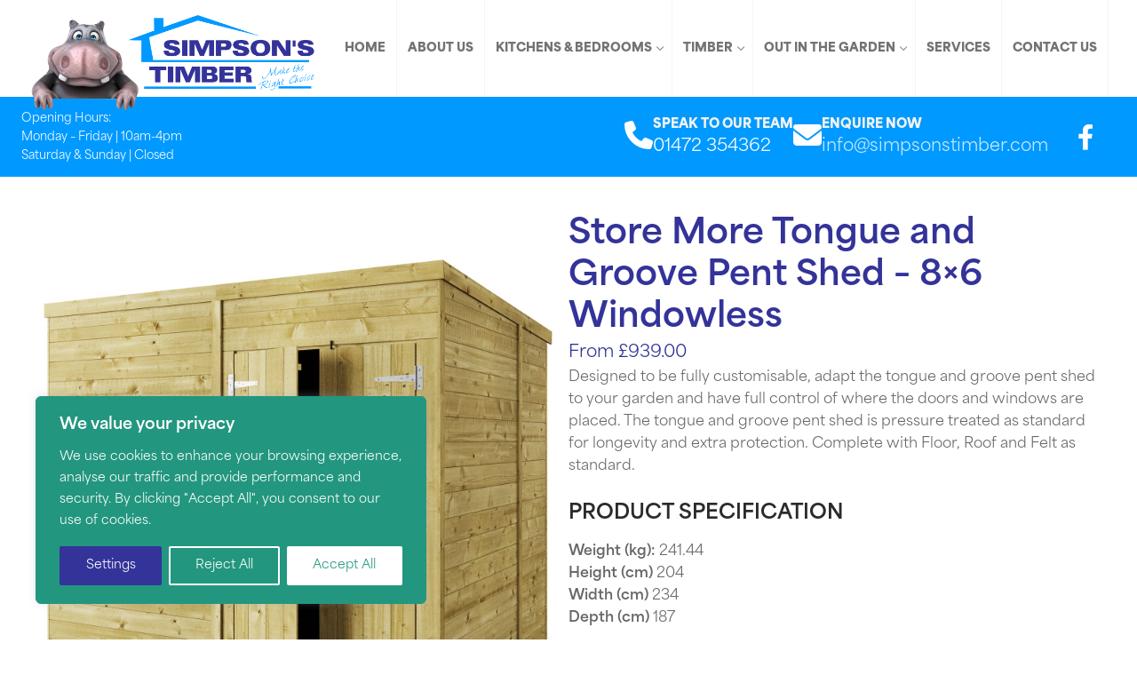

--- FILE ---
content_type: text/html; charset=UTF-8
request_url: https://www.simpsonstimber.com/outdoor-building/store-more-tongue-and-groove-pent-shed-8x6-windowless/
body_size: 123003
content:
<!doctype html>
<html lang="en-US">
<head>
	<meta charset="UTF-8">
	<meta name="viewport" content="width=device-width, initial-scale=1, maximum-scale=10.0, user-scalable=yes">
	<link rel="profile" href="http://gmpg.org/xfn/11">
	<meta name='robots' content='index, follow, max-image-preview:large, max-snippet:-1, max-video-preview:-1' />

	<!-- This site is optimized with the Yoast SEO plugin v26.7 - https://yoast.com/wordpress/plugins/seo/ -->
	<title>Store More Tongue and Groove Pent Shed - 8x6 Windowless - Simpsons Timber</title>
	<link rel="canonical" href="https://www.simpsonstimber.com/outdoor-building/store-more-tongue-and-groove-pent-shed-8x6-windowless/" />
	<meta property="og:locale" content="en_US" />
	<meta property="og:type" content="article" />
	<meta property="og:title" content="Store More Tongue and Groove Pent Shed - 8x6 Windowless - Simpsons Timber" />
	<meta property="og:description" content="Designed to be fully customisable, adapt the tongue and groove pent shed to your garden and have full control of where the doors and windows&hellip;" />
	<meta property="og:url" content="https://www.simpsonstimber.com/outdoor-building/store-more-tongue-and-groove-pent-shed-8x6-windowless/" />
	<meta property="og:site_name" content="Simpsons Timber" />
	<meta property="og:image" content="https://www.simpsonstimber.com/wp-content/uploads/2023/12/SM-TG-Pent-8x6-Windowless-Front-1024x1024.jpg" />
	<meta property="og:image:width" content="1024" />
	<meta property="og:image:height" content="1024" />
	<meta property="og:image:type" content="image/jpeg" />
	<meta name="twitter:card" content="summary_large_image" />
	<script type="application/ld+json" class="yoast-schema-graph">{"@context":"https://schema.org","@graph":[{"@type":"WebPage","@id":"https://www.simpsonstimber.com/outdoor-building/store-more-tongue-and-groove-pent-shed-8x6-windowless/","url":"https://www.simpsonstimber.com/outdoor-building/store-more-tongue-and-groove-pent-shed-8x6-windowless/","name":"Store More Tongue and Groove Pent Shed - 8x6 Windowless - Simpsons Timber","isPartOf":{"@id":"https://www.simpsonstimber.com/#website"},"primaryImageOfPage":{"@id":"https://www.simpsonstimber.com/outdoor-building/store-more-tongue-and-groove-pent-shed-8x6-windowless/#primaryimage"},"image":{"@id":"https://www.simpsonstimber.com/outdoor-building/store-more-tongue-and-groove-pent-shed-8x6-windowless/#primaryimage"},"thumbnailUrl":"https://www.simpsonstimber.com/wp-content/uploads/2023/12/SM-TG-Pent-8x6-Windowless-Front.jpg","datePublished":"2023-12-05T17:14:04+00:00","breadcrumb":{"@id":"https://www.simpsonstimber.com/outdoor-building/store-more-tongue-and-groove-pent-shed-8x6-windowless/#breadcrumb"},"inLanguage":"en-US","potentialAction":[{"@type":"ReadAction","target":["https://www.simpsonstimber.com/outdoor-building/store-more-tongue-and-groove-pent-shed-8x6-windowless/"]}]},{"@type":"ImageObject","inLanguage":"en-US","@id":"https://www.simpsonstimber.com/outdoor-building/store-more-tongue-and-groove-pent-shed-8x6-windowless/#primaryimage","url":"https://www.simpsonstimber.com/wp-content/uploads/2023/12/SM-TG-Pent-8x6-Windowless-Front.jpg","contentUrl":"https://www.simpsonstimber.com/wp-content/uploads/2023/12/SM-TG-Pent-8x6-Windowless-Front.jpg","width":2500,"height":2500},{"@type":"BreadcrumbList","@id":"https://www.simpsonstimber.com/outdoor-building/store-more-tongue-and-groove-pent-shed-8x6-windowless/#breadcrumb","itemListElement":[{"@type":"ListItem","position":1,"name":"Home","item":"https://www.simpsonstimber.com/"},{"@type":"ListItem","position":2,"name":"Outdoor Buildings","item":"https://www.simpsonstimber.com/outdoor-building/"},{"@type":"ListItem","position":3,"name":"Store More Tongue and Groove Pent Shed &#8211; 8&#215;6 Windowless"}]},{"@type":"WebSite","@id":"https://www.simpsonstimber.com/#website","url":"https://www.simpsonstimber.com/","name":"Simpsons Timber","description":"","publisher":{"@id":"https://www.simpsonstimber.com/#organization"},"potentialAction":[{"@type":"SearchAction","target":{"@type":"EntryPoint","urlTemplate":"https://www.simpsonstimber.com/?s={search_term_string}"},"query-input":{"@type":"PropertyValueSpecification","valueRequired":true,"valueName":"search_term_string"}}],"inLanguage":"en-US"},{"@type":"Organization","@id":"https://www.simpsonstimber.com/#organization","name":"Simpsons Timber","url":"https://www.simpsonstimber.com/","logo":{"@type":"ImageObject","inLanguage":"en-US","@id":"https://www.simpsonstimber.com/#/schema/logo/image/","url":"https://www.simpsonstimber.com/wp-content/uploads/2023/04/Simpsons-Timber-Logo.png","contentUrl":"https://www.simpsonstimber.com/wp-content/uploads/2023/04/Simpsons-Timber-Logo.png","width":1200,"height":397,"caption":"Simpsons Timber"},"image":{"@id":"https://www.simpsonstimber.com/#/schema/logo/image/"}}]}</script>
	<!-- / Yoast SEO plugin. -->


<link rel='dns-prefetch' href='//www.googletagmanager.com' />
<link rel='dns-prefetch' href='//stats.wp.com' />
<link rel='dns-prefetch' href='//use.typekit.net' />
<link rel="alternate" type="application/rss+xml" title="Simpsons Timber &raquo; Feed" href="https://www.simpsonstimber.com/feed/" />
<link rel="alternate" type="application/rss+xml" title="Simpsons Timber &raquo; Comments Feed" href="https://www.simpsonstimber.com/comments/feed/" />
<link rel="alternate" title="oEmbed (JSON)" type="application/json+oembed" href="https://www.simpsonstimber.com/wp-json/oembed/1.0/embed?url=https%3A%2F%2Fwww.simpsonstimber.com%2Foutdoor-building%2Fstore-more-tongue-and-groove-pent-shed-8x6-windowless%2F" />
<link rel="alternate" title="oEmbed (XML)" type="text/xml+oembed" href="https://www.simpsonstimber.com/wp-json/oembed/1.0/embed?url=https%3A%2F%2Fwww.simpsonstimber.com%2Foutdoor-building%2Fstore-more-tongue-and-groove-pent-shed-8x6-windowless%2F&#038;format=xml" />
<style id='wp-img-auto-sizes-contain-inline-css' type='text/css'>
img:is([sizes=auto i],[sizes^="auto," i]){contain-intrinsic-size:3000px 1500px}
/*# sourceURL=wp-img-auto-sizes-contain-inline-css */
</style>
<style id='wp-emoji-styles-inline-css' type='text/css'>

	img.wp-smiley, img.emoji {
		display: inline !important;
		border: none !important;
		box-shadow: none !important;
		height: 1em !important;
		width: 1em !important;
		margin: 0 0.07em !important;
		vertical-align: -0.1em !important;
		background: none !important;
		padding: 0 !important;
	}
/*# sourceURL=wp-emoji-styles-inline-css */
</style>
<style id='wp-block-library-inline-css' type='text/css'>
:root{--wp-block-synced-color:#7a00df;--wp-block-synced-color--rgb:122,0,223;--wp-bound-block-color:var(--wp-block-synced-color);--wp-editor-canvas-background:#ddd;--wp-admin-theme-color:#007cba;--wp-admin-theme-color--rgb:0,124,186;--wp-admin-theme-color-darker-10:#006ba1;--wp-admin-theme-color-darker-10--rgb:0,107,160.5;--wp-admin-theme-color-darker-20:#005a87;--wp-admin-theme-color-darker-20--rgb:0,90,135;--wp-admin-border-width-focus:2px}@media (min-resolution:192dpi){:root{--wp-admin-border-width-focus:1.5px}}.wp-element-button{cursor:pointer}:root .has-very-light-gray-background-color{background-color:#eee}:root .has-very-dark-gray-background-color{background-color:#313131}:root .has-very-light-gray-color{color:#eee}:root .has-very-dark-gray-color{color:#313131}:root .has-vivid-green-cyan-to-vivid-cyan-blue-gradient-background{background:linear-gradient(135deg,#00d084,#0693e3)}:root .has-purple-crush-gradient-background{background:linear-gradient(135deg,#34e2e4,#4721fb 50%,#ab1dfe)}:root .has-hazy-dawn-gradient-background{background:linear-gradient(135deg,#faaca8,#dad0ec)}:root .has-subdued-olive-gradient-background{background:linear-gradient(135deg,#fafae1,#67a671)}:root .has-atomic-cream-gradient-background{background:linear-gradient(135deg,#fdd79a,#004a59)}:root .has-nightshade-gradient-background{background:linear-gradient(135deg,#330968,#31cdcf)}:root .has-midnight-gradient-background{background:linear-gradient(135deg,#020381,#2874fc)}:root{--wp--preset--font-size--normal:16px;--wp--preset--font-size--huge:42px}.has-regular-font-size{font-size:1em}.has-larger-font-size{font-size:2.625em}.has-normal-font-size{font-size:var(--wp--preset--font-size--normal)}.has-huge-font-size{font-size:var(--wp--preset--font-size--huge)}.has-text-align-center{text-align:center}.has-text-align-left{text-align:left}.has-text-align-right{text-align:right}.has-fit-text{white-space:nowrap!important}#end-resizable-editor-section{display:none}.aligncenter{clear:both}.items-justified-left{justify-content:flex-start}.items-justified-center{justify-content:center}.items-justified-right{justify-content:flex-end}.items-justified-space-between{justify-content:space-between}.screen-reader-text{border:0;clip-path:inset(50%);height:1px;margin:-1px;overflow:hidden;padding:0;position:absolute;width:1px;word-wrap:normal!important}.screen-reader-text:focus{background-color:#ddd;clip-path:none;color:#444;display:block;font-size:1em;height:auto;left:5px;line-height:normal;padding:15px 23px 14px;text-decoration:none;top:5px;width:auto;z-index:100000}html :where(.has-border-color){border-style:solid}html :where([style*=border-top-color]){border-top-style:solid}html :where([style*=border-right-color]){border-right-style:solid}html :where([style*=border-bottom-color]){border-bottom-style:solid}html :where([style*=border-left-color]){border-left-style:solid}html :where([style*=border-width]){border-style:solid}html :where([style*=border-top-width]){border-top-style:solid}html :where([style*=border-right-width]){border-right-style:solid}html :where([style*=border-bottom-width]){border-bottom-style:solid}html :where([style*=border-left-width]){border-left-style:solid}html :where(img[class*=wp-image-]){height:auto;max-width:100%}:where(figure){margin:0 0 1em}html :where(.is-position-sticky){--wp-admin--admin-bar--position-offset:var(--wp-admin--admin-bar--height,0px)}@media screen and (max-width:600px){html :where(.is-position-sticky){--wp-admin--admin-bar--position-offset:0px}}

/*# sourceURL=wp-block-library-inline-css */
</style><style id='wp-block-heading-inline-css' type='text/css'>
h1:where(.wp-block-heading).has-background,h2:where(.wp-block-heading).has-background,h3:where(.wp-block-heading).has-background,h4:where(.wp-block-heading).has-background,h5:where(.wp-block-heading).has-background,h6:where(.wp-block-heading).has-background{padding:1.25em 2.375em}h1.has-text-align-left[style*=writing-mode]:where([style*=vertical-lr]),h1.has-text-align-right[style*=writing-mode]:where([style*=vertical-rl]),h2.has-text-align-left[style*=writing-mode]:where([style*=vertical-lr]),h2.has-text-align-right[style*=writing-mode]:where([style*=vertical-rl]),h3.has-text-align-left[style*=writing-mode]:where([style*=vertical-lr]),h3.has-text-align-right[style*=writing-mode]:where([style*=vertical-rl]),h4.has-text-align-left[style*=writing-mode]:where([style*=vertical-lr]),h4.has-text-align-right[style*=writing-mode]:where([style*=vertical-rl]),h5.has-text-align-left[style*=writing-mode]:where([style*=vertical-lr]),h5.has-text-align-right[style*=writing-mode]:where([style*=vertical-rl]),h6.has-text-align-left[style*=writing-mode]:where([style*=vertical-lr]),h6.has-text-align-right[style*=writing-mode]:where([style*=vertical-rl]){rotate:180deg}
/*# sourceURL=https://www.simpsonstimber.com/wp-includes/blocks/heading/style.min.css */
</style>
<style id='wp-block-image-inline-css' type='text/css'>
.wp-block-image>a,.wp-block-image>figure>a{display:inline-block}.wp-block-image img{box-sizing:border-box;height:auto;max-width:100%;vertical-align:bottom}@media not (prefers-reduced-motion){.wp-block-image img.hide{visibility:hidden}.wp-block-image img.show{animation:show-content-image .4s}}.wp-block-image[style*=border-radius] img,.wp-block-image[style*=border-radius]>a{border-radius:inherit}.wp-block-image.has-custom-border img{box-sizing:border-box}.wp-block-image.aligncenter{text-align:center}.wp-block-image.alignfull>a,.wp-block-image.alignwide>a{width:100%}.wp-block-image.alignfull img,.wp-block-image.alignwide img{height:auto;width:100%}.wp-block-image .aligncenter,.wp-block-image .alignleft,.wp-block-image .alignright,.wp-block-image.aligncenter,.wp-block-image.alignleft,.wp-block-image.alignright{display:table}.wp-block-image .aligncenter>figcaption,.wp-block-image .alignleft>figcaption,.wp-block-image .alignright>figcaption,.wp-block-image.aligncenter>figcaption,.wp-block-image.alignleft>figcaption,.wp-block-image.alignright>figcaption{caption-side:bottom;display:table-caption}.wp-block-image .alignleft{float:left;margin:.5em 1em .5em 0}.wp-block-image .alignright{float:right;margin:.5em 0 .5em 1em}.wp-block-image .aligncenter{margin-left:auto;margin-right:auto}.wp-block-image :where(figcaption){margin-bottom:1em;margin-top:.5em}.wp-block-image.is-style-circle-mask img{border-radius:9999px}@supports ((-webkit-mask-image:none) or (mask-image:none)) or (-webkit-mask-image:none){.wp-block-image.is-style-circle-mask img{border-radius:0;-webkit-mask-image:url('data:image/svg+xml;utf8,<svg viewBox="0 0 100 100" xmlns="http://www.w3.org/2000/svg"><circle cx="50" cy="50" r="50"/></svg>');mask-image:url('data:image/svg+xml;utf8,<svg viewBox="0 0 100 100" xmlns="http://www.w3.org/2000/svg"><circle cx="50" cy="50" r="50"/></svg>');mask-mode:alpha;-webkit-mask-position:center;mask-position:center;-webkit-mask-repeat:no-repeat;mask-repeat:no-repeat;-webkit-mask-size:contain;mask-size:contain}}:root :where(.wp-block-image.is-style-rounded img,.wp-block-image .is-style-rounded img){border-radius:9999px}.wp-block-image figure{margin:0}.wp-lightbox-container{display:flex;flex-direction:column;position:relative}.wp-lightbox-container img{cursor:zoom-in}.wp-lightbox-container img:hover+button{opacity:1}.wp-lightbox-container button{align-items:center;backdrop-filter:blur(16px) saturate(180%);background-color:#5a5a5a40;border:none;border-radius:4px;cursor:zoom-in;display:flex;height:20px;justify-content:center;opacity:0;padding:0;position:absolute;right:16px;text-align:center;top:16px;width:20px;z-index:100}@media not (prefers-reduced-motion){.wp-lightbox-container button{transition:opacity .2s ease}}.wp-lightbox-container button:focus-visible{outline:3px auto #5a5a5a40;outline:3px auto -webkit-focus-ring-color;outline-offset:3px}.wp-lightbox-container button:hover{cursor:pointer;opacity:1}.wp-lightbox-container button:focus{opacity:1}.wp-lightbox-container button:focus,.wp-lightbox-container button:hover,.wp-lightbox-container button:not(:hover):not(:active):not(.has-background){background-color:#5a5a5a40;border:none}.wp-lightbox-overlay{box-sizing:border-box;cursor:zoom-out;height:100vh;left:0;overflow:hidden;position:fixed;top:0;visibility:hidden;width:100%;z-index:100000}.wp-lightbox-overlay .close-button{align-items:center;cursor:pointer;display:flex;justify-content:center;min-height:40px;min-width:40px;padding:0;position:absolute;right:calc(env(safe-area-inset-right) + 16px);top:calc(env(safe-area-inset-top) + 16px);z-index:5000000}.wp-lightbox-overlay .close-button:focus,.wp-lightbox-overlay .close-button:hover,.wp-lightbox-overlay .close-button:not(:hover):not(:active):not(.has-background){background:none;border:none}.wp-lightbox-overlay .lightbox-image-container{height:var(--wp--lightbox-container-height);left:50%;overflow:hidden;position:absolute;top:50%;transform:translate(-50%,-50%);transform-origin:top left;width:var(--wp--lightbox-container-width);z-index:9999999999}.wp-lightbox-overlay .wp-block-image{align-items:center;box-sizing:border-box;display:flex;height:100%;justify-content:center;margin:0;position:relative;transform-origin:0 0;width:100%;z-index:3000000}.wp-lightbox-overlay .wp-block-image img{height:var(--wp--lightbox-image-height);min-height:var(--wp--lightbox-image-height);min-width:var(--wp--lightbox-image-width);width:var(--wp--lightbox-image-width)}.wp-lightbox-overlay .wp-block-image figcaption{display:none}.wp-lightbox-overlay button{background:none;border:none}.wp-lightbox-overlay .scrim{background-color:#fff;height:100%;opacity:.9;position:absolute;width:100%;z-index:2000000}.wp-lightbox-overlay.active{visibility:visible}@media not (prefers-reduced-motion){.wp-lightbox-overlay.active{animation:turn-on-visibility .25s both}.wp-lightbox-overlay.active img{animation:turn-on-visibility .35s both}.wp-lightbox-overlay.show-closing-animation:not(.active){animation:turn-off-visibility .35s both}.wp-lightbox-overlay.show-closing-animation:not(.active) img{animation:turn-off-visibility .25s both}.wp-lightbox-overlay.zoom.active{animation:none;opacity:1;visibility:visible}.wp-lightbox-overlay.zoom.active .lightbox-image-container{animation:lightbox-zoom-in .4s}.wp-lightbox-overlay.zoom.active .lightbox-image-container img{animation:none}.wp-lightbox-overlay.zoom.active .scrim{animation:turn-on-visibility .4s forwards}.wp-lightbox-overlay.zoom.show-closing-animation:not(.active){animation:none}.wp-lightbox-overlay.zoom.show-closing-animation:not(.active) .lightbox-image-container{animation:lightbox-zoom-out .4s}.wp-lightbox-overlay.zoom.show-closing-animation:not(.active) .lightbox-image-container img{animation:none}.wp-lightbox-overlay.zoom.show-closing-animation:not(.active) .scrim{animation:turn-off-visibility .4s forwards}}@keyframes show-content-image{0%{visibility:hidden}99%{visibility:hidden}to{visibility:visible}}@keyframes turn-on-visibility{0%{opacity:0}to{opacity:1}}@keyframes turn-off-visibility{0%{opacity:1;visibility:visible}99%{opacity:0;visibility:visible}to{opacity:0;visibility:hidden}}@keyframes lightbox-zoom-in{0%{transform:translate(calc((-100vw + var(--wp--lightbox-scrollbar-width))/2 + var(--wp--lightbox-initial-left-position)),calc(-50vh + var(--wp--lightbox-initial-top-position))) scale(var(--wp--lightbox-scale))}to{transform:translate(-50%,-50%) scale(1)}}@keyframes lightbox-zoom-out{0%{transform:translate(-50%,-50%) scale(1);visibility:visible}99%{visibility:visible}to{transform:translate(calc((-100vw + var(--wp--lightbox-scrollbar-width))/2 + var(--wp--lightbox-initial-left-position)),calc(-50vh + var(--wp--lightbox-initial-top-position))) scale(var(--wp--lightbox-scale));visibility:hidden}}
/*# sourceURL=https://www.simpsonstimber.com/wp-includes/blocks/image/style.min.css */
</style>
<style id='wp-block-group-inline-css' type='text/css'>
.wp-block-group{box-sizing:border-box}:where(.wp-block-group.wp-block-group-is-layout-constrained){position:relative}
/*# sourceURL=https://www.simpsonstimber.com/wp-includes/blocks/group/style.min.css */
</style>
<style id='wp-block-paragraph-inline-css' type='text/css'>
.is-small-text{font-size:.875em}.is-regular-text{font-size:1em}.is-large-text{font-size:2.25em}.is-larger-text{font-size:3em}.has-drop-cap:not(:focus):first-letter{float:left;font-size:8.4em;font-style:normal;font-weight:100;line-height:.68;margin:.05em .1em 0 0;text-transform:uppercase}body.rtl .has-drop-cap:not(:focus):first-letter{float:none;margin-left:.1em}p.has-drop-cap.has-background{overflow:hidden}:root :where(p.has-background){padding:1.25em 2.375em}:where(p.has-text-color:not(.has-link-color)) a{color:inherit}p.has-text-align-left[style*="writing-mode:vertical-lr"],p.has-text-align-right[style*="writing-mode:vertical-rl"]{rotate:180deg}
/*# sourceURL=https://www.simpsonstimber.com/wp-includes/blocks/paragraph/style.min.css */
</style>
<style id='global-styles-inline-css' type='text/css'>
:root{--wp--preset--aspect-ratio--square: 1;--wp--preset--aspect-ratio--4-3: 4/3;--wp--preset--aspect-ratio--3-4: 3/4;--wp--preset--aspect-ratio--3-2: 3/2;--wp--preset--aspect-ratio--2-3: 2/3;--wp--preset--aspect-ratio--16-9: 16/9;--wp--preset--aspect-ratio--9-16: 9/16;--wp--preset--color--black: #000000;--wp--preset--color--cyan-bluish-gray: #abb8c3;--wp--preset--color--white: #ffffff;--wp--preset--color--pale-pink: #f78da7;--wp--preset--color--vivid-red: #cf2e2e;--wp--preset--color--luminous-vivid-orange: #ff6900;--wp--preset--color--luminous-vivid-amber: #fcb900;--wp--preset--color--light-green-cyan: #7bdcb5;--wp--preset--color--vivid-green-cyan: #00d084;--wp--preset--color--pale-cyan-blue: #8ed1fc;--wp--preset--color--vivid-cyan-blue: #0693e3;--wp--preset--color--vivid-purple: #9b51e0;--wp--preset--color--sspadarkblue: #333399;--wp--preset--color--sspalightblue: #0099ff;--wp--preset--color--sspaaccent: #23967F;--wp--preset--color--sspaivory: #F9FBF2;--wp--preset--color--sspalinen: #FFEDE1;--wp--preset--gradient--vivid-cyan-blue-to-vivid-purple: linear-gradient(135deg,rgb(6,147,227) 0%,rgb(155,81,224) 100%);--wp--preset--gradient--light-green-cyan-to-vivid-green-cyan: linear-gradient(135deg,rgb(122,220,180) 0%,rgb(0,208,130) 100%);--wp--preset--gradient--luminous-vivid-amber-to-luminous-vivid-orange: linear-gradient(135deg,rgb(252,185,0) 0%,rgb(255,105,0) 100%);--wp--preset--gradient--luminous-vivid-orange-to-vivid-red: linear-gradient(135deg,rgb(255,105,0) 0%,rgb(207,46,46) 100%);--wp--preset--gradient--very-light-gray-to-cyan-bluish-gray: linear-gradient(135deg,rgb(238,238,238) 0%,rgb(169,184,195) 100%);--wp--preset--gradient--cool-to-warm-spectrum: linear-gradient(135deg,rgb(74,234,220) 0%,rgb(151,120,209) 20%,rgb(207,42,186) 40%,rgb(238,44,130) 60%,rgb(251,105,98) 80%,rgb(254,248,76) 100%);--wp--preset--gradient--blush-light-purple: linear-gradient(135deg,rgb(255,206,236) 0%,rgb(152,150,240) 100%);--wp--preset--gradient--blush-bordeaux: linear-gradient(135deg,rgb(254,205,165) 0%,rgb(254,45,45) 50%,rgb(107,0,62) 100%);--wp--preset--gradient--luminous-dusk: linear-gradient(135deg,rgb(255,203,112) 0%,rgb(199,81,192) 50%,rgb(65,88,208) 100%);--wp--preset--gradient--pale-ocean: linear-gradient(135deg,rgb(255,245,203) 0%,rgb(182,227,212) 50%,rgb(51,167,181) 100%);--wp--preset--gradient--electric-grass: linear-gradient(135deg,rgb(202,248,128) 0%,rgb(113,206,126) 100%);--wp--preset--gradient--midnight: linear-gradient(135deg,rgb(2,3,129) 0%,rgb(40,116,252) 100%);--wp--preset--font-size--small: 13px;--wp--preset--font-size--medium: 20px;--wp--preset--font-size--large: 36px;--wp--preset--font-size--x-large: 42px;--wp--preset--spacing--20: 0.44rem;--wp--preset--spacing--30: 0.67rem;--wp--preset--spacing--40: 1rem;--wp--preset--spacing--50: 1.5rem;--wp--preset--spacing--60: 2.25rem;--wp--preset--spacing--70: 3.38rem;--wp--preset--spacing--80: 5.06rem;--wp--preset--shadow--natural: 6px 6px 9px rgba(0, 0, 0, 0.2);--wp--preset--shadow--deep: 12px 12px 50px rgba(0, 0, 0, 0.4);--wp--preset--shadow--sharp: 6px 6px 0px rgba(0, 0, 0, 0.2);--wp--preset--shadow--outlined: 6px 6px 0px -3px rgb(255, 255, 255), 6px 6px rgb(0, 0, 0);--wp--preset--shadow--crisp: 6px 6px 0px rgb(0, 0, 0);}:where(.is-layout-flex){gap: 0.5em;}:where(.is-layout-grid){gap: 0.5em;}body .is-layout-flex{display: flex;}.is-layout-flex{flex-wrap: wrap;align-items: center;}.is-layout-flex > :is(*, div){margin: 0;}body .is-layout-grid{display: grid;}.is-layout-grid > :is(*, div){margin: 0;}:where(.wp-block-columns.is-layout-flex){gap: 2em;}:where(.wp-block-columns.is-layout-grid){gap: 2em;}:where(.wp-block-post-template.is-layout-flex){gap: 1.25em;}:where(.wp-block-post-template.is-layout-grid){gap: 1.25em;}.has-black-color{color: var(--wp--preset--color--black) !important;}.has-cyan-bluish-gray-color{color: var(--wp--preset--color--cyan-bluish-gray) !important;}.has-white-color{color: var(--wp--preset--color--white) !important;}.has-pale-pink-color{color: var(--wp--preset--color--pale-pink) !important;}.has-vivid-red-color{color: var(--wp--preset--color--vivid-red) !important;}.has-luminous-vivid-orange-color{color: var(--wp--preset--color--luminous-vivid-orange) !important;}.has-luminous-vivid-amber-color{color: var(--wp--preset--color--luminous-vivid-amber) !important;}.has-light-green-cyan-color{color: var(--wp--preset--color--light-green-cyan) !important;}.has-vivid-green-cyan-color{color: var(--wp--preset--color--vivid-green-cyan) !important;}.has-pale-cyan-blue-color{color: var(--wp--preset--color--pale-cyan-blue) !important;}.has-vivid-cyan-blue-color{color: var(--wp--preset--color--vivid-cyan-blue) !important;}.has-vivid-purple-color{color: var(--wp--preset--color--vivid-purple) !important;}.has-black-background-color{background-color: var(--wp--preset--color--black) !important;}.has-cyan-bluish-gray-background-color{background-color: var(--wp--preset--color--cyan-bluish-gray) !important;}.has-white-background-color{background-color: var(--wp--preset--color--white) !important;}.has-pale-pink-background-color{background-color: var(--wp--preset--color--pale-pink) !important;}.has-vivid-red-background-color{background-color: var(--wp--preset--color--vivid-red) !important;}.has-luminous-vivid-orange-background-color{background-color: var(--wp--preset--color--luminous-vivid-orange) !important;}.has-luminous-vivid-amber-background-color{background-color: var(--wp--preset--color--luminous-vivid-amber) !important;}.has-light-green-cyan-background-color{background-color: var(--wp--preset--color--light-green-cyan) !important;}.has-vivid-green-cyan-background-color{background-color: var(--wp--preset--color--vivid-green-cyan) !important;}.has-pale-cyan-blue-background-color{background-color: var(--wp--preset--color--pale-cyan-blue) !important;}.has-vivid-cyan-blue-background-color{background-color: var(--wp--preset--color--vivid-cyan-blue) !important;}.has-vivid-purple-background-color{background-color: var(--wp--preset--color--vivid-purple) !important;}.has-black-border-color{border-color: var(--wp--preset--color--black) !important;}.has-cyan-bluish-gray-border-color{border-color: var(--wp--preset--color--cyan-bluish-gray) !important;}.has-white-border-color{border-color: var(--wp--preset--color--white) !important;}.has-pale-pink-border-color{border-color: var(--wp--preset--color--pale-pink) !important;}.has-vivid-red-border-color{border-color: var(--wp--preset--color--vivid-red) !important;}.has-luminous-vivid-orange-border-color{border-color: var(--wp--preset--color--luminous-vivid-orange) !important;}.has-luminous-vivid-amber-border-color{border-color: var(--wp--preset--color--luminous-vivid-amber) !important;}.has-light-green-cyan-border-color{border-color: var(--wp--preset--color--light-green-cyan) !important;}.has-vivid-green-cyan-border-color{border-color: var(--wp--preset--color--vivid-green-cyan) !important;}.has-pale-cyan-blue-border-color{border-color: var(--wp--preset--color--pale-cyan-blue) !important;}.has-vivid-cyan-blue-border-color{border-color: var(--wp--preset--color--vivid-cyan-blue) !important;}.has-vivid-purple-border-color{border-color: var(--wp--preset--color--vivid-purple) !important;}.has-vivid-cyan-blue-to-vivid-purple-gradient-background{background: var(--wp--preset--gradient--vivid-cyan-blue-to-vivid-purple) !important;}.has-light-green-cyan-to-vivid-green-cyan-gradient-background{background: var(--wp--preset--gradient--light-green-cyan-to-vivid-green-cyan) !important;}.has-luminous-vivid-amber-to-luminous-vivid-orange-gradient-background{background: var(--wp--preset--gradient--luminous-vivid-amber-to-luminous-vivid-orange) !important;}.has-luminous-vivid-orange-to-vivid-red-gradient-background{background: var(--wp--preset--gradient--luminous-vivid-orange-to-vivid-red) !important;}.has-very-light-gray-to-cyan-bluish-gray-gradient-background{background: var(--wp--preset--gradient--very-light-gray-to-cyan-bluish-gray) !important;}.has-cool-to-warm-spectrum-gradient-background{background: var(--wp--preset--gradient--cool-to-warm-spectrum) !important;}.has-blush-light-purple-gradient-background{background: var(--wp--preset--gradient--blush-light-purple) !important;}.has-blush-bordeaux-gradient-background{background: var(--wp--preset--gradient--blush-bordeaux) !important;}.has-luminous-dusk-gradient-background{background: var(--wp--preset--gradient--luminous-dusk) !important;}.has-pale-ocean-gradient-background{background: var(--wp--preset--gradient--pale-ocean) !important;}.has-electric-grass-gradient-background{background: var(--wp--preset--gradient--electric-grass) !important;}.has-midnight-gradient-background{background: var(--wp--preset--gradient--midnight) !important;}.has-small-font-size{font-size: var(--wp--preset--font-size--small) !important;}.has-medium-font-size{font-size: var(--wp--preset--font-size--medium) !important;}.has-large-font-size{font-size: var(--wp--preset--font-size--large) !important;}.has-x-large-font-size{font-size: var(--wp--preset--font-size--x-large) !important;}
/*# sourceURL=global-styles-inline-css */
</style>
<style id='core-block-supports-inline-css' type='text/css'>
.wp-container-core-group-is-layout-94bc23d7{flex-wrap:nowrap;justify-content:center;}
/*# sourceURL=core-block-supports-inline-css */
</style>

<style id='classic-theme-styles-inline-css' type='text/css'>
/*! This file is auto-generated */
.wp-block-button__link{color:#fff;background-color:#32373c;border-radius:9999px;box-shadow:none;text-decoration:none;padding:calc(.667em + 2px) calc(1.333em + 2px);font-size:1.125em}.wp-block-file__button{background:#32373c;color:#fff;text-decoration:none}
/*# sourceURL=/wp-includes/css/classic-themes.min.css */
</style>
<link rel='stylesheet' id='contact-form-7-css' href='https://www.simpsonstimber.com/wp-content/plugins/contact-form-7/includes/css/styles.css?ver=6.1.4' type='text/css' media='all' />
<link rel='stylesheet' id='adobeFonts-css' href='https://use.typekit.net/cjo4uks.css?ver=6.9' type='text/css' media='all' />
<link rel='stylesheet' id='skystart_main-css' href='https://www.simpsonstimber.com/wp-content/themes/simpsonstimber/style.css?ver=1714481974' type='text/css' media='all' />
<link rel='stylesheet' id='swiperStyle-css' href='https://www.simpsonstimber.com/wp-content/themes/simpsonstimber/lib/swiper/swiper.min.css?ver=6.9' type='text/css' media='all' />
<link rel='stylesheet' id='font-awesome-v6-css' href='https://www.simpsonstimber.com/wp-content/themes/customify/assets/fonts/fontawesome-v6/css/all.min.css?ver=5.0.0' type='text/css' media='all' />
<link rel='stylesheet' id='font-awesome-4-shim-css' href='https://www.simpsonstimber.com/wp-content/themes/customify/assets/fonts/fontawesome-v6/css/v4-shims.min.css?ver=5.0.0' type='text/css' media='all' />
<link rel='stylesheet' id='customify-style-css' href='https://www.simpsonstimber.com/wp-content/themes/customify/style.min.css?ver=1.0.0' type='text/css' media='all' />
<style id='customify-style-inline-css' type='text/css'>
#masthead.sticky-active .site-header-inner {box-shadow: 0px 5px 10px 0px rgba(50,50,50,0.06) ;;}.customify-container, .layout-contained, .site-framed .site, .site-boxed .site { max-width: 1500px; } .main-layout-content .entry-content > .alignwide { width: calc( 1500px - 4em ); max-width: 100vw;  }.header-top .header--row-inner,body:not(.fl-builder-edit) .button,body:not(.fl-builder-edit) button:not(.menu-mobile-toggle, .components-button, .customize-partial-edit-shortcut-button),body:not(.fl-builder-edit) input[type="button"]:not(.ed_button),button.button,input[type="button"]:not(.ed_button, .components-button, .customize-partial-edit-shortcut-button),input[type="reset"]:not(.components-button, .customize-partial-edit-shortcut-button),input[type="submit"]:not(.components-button, .customize-partial-edit-shortcut-button),.pagination .nav-links > *:hover,.pagination .nav-links span,.nav-menu-desktop.style-full-height .primary-menu-ul > li.current-menu-item > a,.nav-menu-desktop.style-full-height .primary-menu-ul > li.current-menu-ancestor > a,.nav-menu-desktop.style-full-height .primary-menu-ul > li > a:hover,.posts-layout .readmore-button:hover{    background-color: #235787;}.posts-layout .readmore-button {color: #235787;}.pagination .nav-links > *:hover,.pagination .nav-links span,.entry-single .tags-links a:hover,.entry-single .cat-links a:hover,.posts-layout .readmore-button,.posts-layout .readmore-button:hover{    border-color: #235787;}.customify-builder-btn{    background-color: #c3512f;}body{    color: #686868;}abbr, acronym {    border-bottom-color: #686868;}a                {                    color: #1e4b75;}a:hover,a:focus,.link-meta:hover, .link-meta a:hover{    color: #111111;}h2 + h3,.comments-area h2 + .comments-title,.h2 + h3,.comments-area .h2 + .comments-title,.page-breadcrumb {    border-top-color: #eaecee;}blockquote,.site-content .widget-area .menu li.current-menu-item > a:before{    border-left-color: #eaecee;}@media screen and (min-width: 64em) {    .comment-list .children li.comment {        border-left-color: #eaecee;    }    .comment-list .children li.comment:after {        background-color: #eaecee;    }}.page-titlebar, .page-breadcrumb,.posts-layout .entry-inner {    border-bottom-color: #eaecee;}.header-search-form .search-field,.entry-content .page-links a,.header-search-modal,.pagination .nav-links > *,.entry-footer .tags-links a, .entry-footer .cat-links a,.search .content-area article,.site-content .widget-area .menu li.current-menu-item > a,.posts-layout .entry-inner,.post-navigation .nav-links,article.comment .comment-meta,.widget-area .widget_pages li a, .widget-area .widget_categories li a, .widget-area .widget_archive li a, .widget-area .widget_meta li a, .widget-area .widget_nav_menu li a, .widget-area .widget_product_categories li a, .widget-area .widget_recent_entries li a, .widget-area .widget_rss li a,.widget-area .widget_recent_comments li{    border-color: #eaecee;}.header-search-modal::before {    border-top-color: #eaecee;    border-left-color: #eaecee;}@media screen and (min-width: 48em) {    .content-sidebar.sidebar_vertical_border .content-area {        border-right-color: #eaecee;    }    .sidebar-content.sidebar_vertical_border .content-area {        border-left-color: #eaecee;    }    .sidebar-sidebar-content.sidebar_vertical_border .sidebar-primary {        border-right-color: #eaecee;    }    .sidebar-sidebar-content.sidebar_vertical_border .sidebar-secondary {        border-right-color: #eaecee;    }    .content-sidebar-sidebar.sidebar_vertical_border .sidebar-primary {        border-left-color: #eaecee;    }    .content-sidebar-sidebar.sidebar_vertical_border .sidebar-secondary {        border-left-color: #eaecee;    }    .sidebar-content-sidebar.sidebar_vertical_border .content-area {        border-left-color: #eaecee;        border-right-color: #eaecee;    }    .sidebar-content-sidebar.sidebar_vertical_border .content-area {        border-left-color: #eaecee;        border-right-color: #eaecee;    }}article.comment .comment-post-author {background: #6d6d6d;}.pagination .nav-links > *,.link-meta,.link-meta a,.color-meta,.entry-single .tags-links:before,.entry-single .cats-links:before{    color: #6d6d6d;}h1, h2, h3, h4, h5, h6 { color: #2b2b2b;}.site-content .widget-title { color: #444444;}body {font-family: "area-normal";}h1, h2, h3, h4, h5, h6, .h1, .h2, .h3, .h4, .h5, .h6 {font-family: "area-normal";font-weight: 700;text-transform: uppercase;}.site-content .widget-title {font-family: "area-normal";font-weight: 900;text-transform: uppercase;}#page-cover {background-image: url("https://www.simpsonstimber.com/wp-content/themes/customify/assets/images/default-cover.jpg");}.header--row:not(.header--transparent).header-bottom .header--row-inner  {background-color: #0099ff;} #header-menu-sidebar-bg:before  {background-color: #0099ff;} .sub-menu .li-duplicator {display:none !important;}.header-search_icon-item .header-search-modal  {border-style: solid;} .header-search_icon-item .search-field  {border-style: solid;} .dark-mode .header-search_box-item .search-form-fields, .header-search_box-item .search-form-fields  {border-style: solid;} .builder-item--primary-menu .nav-menu-desktop .primary-menu-ul > li > a  {border-style: solid;border-top-width: 0px;border-right-width: 1px;border-bottom-width: 0px;border-left-width: 0px;border-color: rgba(242,242,242,0.8);} .header--row:not(.header--transparent) .builder-item--primary-menu .nav-menu-desktop .primary-menu-ul > li > a:hover, .header--row:not(.header--transparent) .builder-item--primary-menu .nav-menu-desktop .primary-menu-ul > li.current-menu-item > a, .header--row:not(.header--transparent) .builder-item--primary-menu .nav-menu-desktop .primary-menu-ul > li.current-menu-ancestor > a, .header--row:not(.header--transparent) .builder-item--primary-menu .nav-menu-desktop .primary-menu-ul > li.current-menu-parent > a  {color: #ffffff; text-decoration-color: #ffffff;background-color: #0099ff;border-top-width: 0px;border-right-width: 1px;border-bottom-width: 0px;border-left-width: 1px;border-color: rgba(255,255,255,0.14);border-top-left-radius: 0px;border-top-right-radius: 0px;border-bottom-right-radius: 0px;border-bottom-left-radius: 0px;} .builder-item--primary-menu .nav-menu-desktop .primary-menu-ul > li > a,.builder-item-sidebar .primary-menu-sidebar .primary-menu-ul > li > a {font-weight: 900;}.builder-item--primary-menu .nav-menu-desktop .primary-menu-ul .sub-menu li a, .builder-item-sidebar .sub-menu li a {font-family: "area-normal";font-weight: 700;}.header-social-icons.customify-builder-social-icons.color-custom li a {color: #ffffff;}.builder-header-html_2-item.item--html p, .builder-header-html_2-item.item--html {font-weight: 400;text-transform: none;}#cb-row--footer-main .footer--row-inner {background-color: #2b8dce}#cb-row--footer-bottom .footer--row-inner {background-color: #0467a9}#blog-posts .entry-readmore a {font-family: "area-normal";font-weight: 400;text-transform: none;font-size: 16px;}#blog-posts .entry-readmore a  {color: #ffffff; text-decoration-color: #ffffff;background-color: #333399;} body  {background-color: #FFFFFF;} .site-content .content-area  {background-color: #FFFFFF;} /* CSS for desktop */#page-cover .page-cover-inner {min-height: 300px;}.header--row.header-top .customify-grid, .header--row.header-top .style-full-height .primary-menu-ul > li > a {min-height: 33px;}.header--row.header-main .customify-grid, .header--row.header-main .style-full-height .primary-menu-ul > li > a {min-height: 75px;}.header--row.header-bottom .customify-grid, .header--row.header-bottom .style-full-height .primary-menu-ul > li > a {min-height: 90px;}.site-header .site-branding img { max-width: 325px; } .site-header .cb-row--mobile .site-branding img { width: 325px; }.header--row .builder-first--nav-icon {text-align: right;}.header-search_icon-item .search-submit {margin-left: -40px;}.header-search_box-item .search-submit{margin-left: -40px;} .header-search_box-item .woo_bootster_search .search-submit{margin-left: -40px;} .header-search_box-item .header-search-form button.search-submit{margin-left:-40px;}.builder-item--primary-menu .nav-menu-desktop .primary-menu-ul > li > a  {padding-top: 48px;padding-right: 12px;padding-bottom: 48px;padding-left: 12px;} .header--row .builder-first--primary-menu {text-align: right;}.header-social-icons.customify-builder-social-icons li a { font-size: 29px; }.header--row .builder-item--html_2, .builder-item.builder-item--group .item--inner.builder-item--html_2 {margin-top: 0px;margin-right: 0px;margin-bottom: 0px;margin-left: 0px;}#blog-posts .entry-readmore a  {padding-top: 12px;padding-right: 20px;padding-bottom: 12px;padding-left: 20px;} /* CSS for tablet */@media screen and (max-width: 1024px) { #page-cover .page-cover-inner {min-height: 250px;}.header--row .builder-first--nav-icon {text-align: right;}.header-search_icon-item .search-submit {margin-left: -40px;}.header-search_box-item .search-submit{margin-left: -40px;} .header-search_box-item .woo_bootster_search .search-submit{margin-left: -40px;} .header-search_box-item .header-search-form button.search-submit{margin-left:-40px;} }/* CSS for mobile */@media screen and (max-width: 568px) { #page-cover .page-cover-inner {min-height: 200px;}.header--row.header-top .customify-grid, .header--row.header-top .style-full-height .primary-menu-ul > li > a {min-height: 33px;}.header--row .builder-first--nav-icon {text-align: right;}.header-search_icon-item .search-submit {margin-left: -40px;}.header-search_box-item .search-submit{margin-left: -40px;} .header-search_box-item .woo_bootster_search .search-submit{margin-left: -40px;} .header-search_box-item .header-search-form button.search-submit{margin-left:-40px;} }
/*# sourceURL=customify-style-inline-css */
</style>
<link rel='stylesheet' id='customify-customify-pro-bb6f3d651f42b5138ae8d3182ebc620e-css' href='https://www.simpsonstimber.com/wp-content/uploads/customify-pro/customify-pro-bb6f3d651f42b5138ae8d3182ebc620e.css?ver=20260131032630' type='text/css' media='all' />
<script type="text/javascript" id="cookie-law-info-js-extra">
/* <![CDATA[ */
var _ckyConfig = {"_ipData":[],"_assetsURL":"https://www.simpsonstimber.com/wp-content/plugins/cookie-law-info/lite/frontend/images/","_publicURL":"https://www.simpsonstimber.com","_expiry":"365","_categories":[{"name":"Necessary","slug":"necessary","isNecessary":true,"ccpaDoNotSell":true,"cookies":[{"cookieID":"cookieyes-consent","domain":"simpsonstimber.com","provider":""}],"active":true,"defaultConsent":{"gdpr":true,"ccpa":true}},{"name":"Functional","slug":"functional","isNecessary":false,"ccpaDoNotSell":true,"cookies":[],"active":true,"defaultConsent":{"gdpr":false,"ccpa":false}},{"name":"Analytics","slug":"analytics","isNecessary":false,"ccpaDoNotSell":true,"cookies":[],"active":true,"defaultConsent":{"gdpr":false,"ccpa":false}},{"name":"Performance","slug":"performance","isNecessary":false,"ccpaDoNotSell":true,"cookies":[],"active":true,"defaultConsent":{"gdpr":false,"ccpa":false}},{"name":"Advertisement","slug":"advertisement","isNecessary":false,"ccpaDoNotSell":true,"cookies":[],"active":true,"defaultConsent":{"gdpr":false,"ccpa":false}}],"_activeLaw":"gdpr","_rootDomain":"","_block":"1","_showBanner":"1","_bannerConfig":{"settings":{"type":"box","preferenceCenterType":"popup","position":"bottom-left","applicableLaw":"gdpr"},"behaviours":{"reloadBannerOnAccept":false,"loadAnalyticsByDefault":false,"animations":{"onLoad":"animate","onHide":"sticky"}},"config":{"revisitConsent":{"status":true,"tag":"revisit-consent","position":"bottom-left","meta":{"url":"#"},"styles":{"background-color":"#23967F"},"elements":{"title":{"type":"text","tag":"revisit-consent-title","status":true,"styles":{"color":"#0056a7"}}}},"preferenceCenter":{"toggle":{"status":true,"tag":"detail-category-toggle","type":"toggle","states":{"active":{"styles":{"background-color":"#1863DC"}},"inactive":{"styles":{"background-color":"#D0D5D2"}}}}},"categoryPreview":{"status":false,"toggle":{"status":true,"tag":"detail-category-preview-toggle","type":"toggle","states":{"active":{"styles":{"background-color":"#1863DC"}},"inactive":{"styles":{"background-color":"#D0D5D2"}}}}},"videoPlaceholder":{"status":true,"styles":{"background-color":"#000000","border-color":"#000000","color":"#ffffff"}},"readMore":{"status":false,"tag":"readmore-button","type":"link","meta":{"noFollow":true,"newTab":true},"styles":{"color":"#1863DC","background-color":"transparent","border-color":"transparent"}},"showMore":{"status":true,"tag":"show-desc-button","type":"button","styles":{"color":"#1863DC"}},"showLess":{"status":true,"tag":"hide-desc-button","type":"button","styles":{"color":"#1863DC"}},"alwaysActive":{"status":true,"tag":"always-active","styles":{"color":"#008000"}},"manualLinks":{"status":true,"tag":"manual-links","type":"link","styles":{"color":"#1863DC"}},"auditTable":{"status":true},"optOption":{"status":true,"toggle":{"status":true,"tag":"optout-option-toggle","type":"toggle","states":{"active":{"styles":{"background-color":"#1863dc"}},"inactive":{"styles":{"background-color":"#FFFFFF"}}}}}}},"_version":"3.3.9.1","_logConsent":"1","_tags":[{"tag":"accept-button","styles":{"color":"#23967f","background-color":"#FFFFFF","border-color":"#FFFFFF"}},{"tag":"reject-button","styles":{"color":"#FFFFFF","background-color":"transparent","border-color":"#FFFFFF"}},{"tag":"settings-button","styles":{"color":"#FFFFFF","background-color":"#333399","border-color":"#333399"}},{"tag":"readmore-button","styles":{"color":"#1863DC","background-color":"transparent","border-color":"transparent"}},{"tag":"donotsell-button","styles":{"color":"#1863DC","background-color":"transparent","border-color":"transparent"}},{"tag":"show-desc-button","styles":{"color":"#1863DC"}},{"tag":"hide-desc-button","styles":{"color":"#1863DC"}},{"tag":"cky-always-active","styles":[]},{"tag":"cky-link","styles":[]},{"tag":"accept-button","styles":{"color":"#23967f","background-color":"#FFFFFF","border-color":"#FFFFFF"}},{"tag":"revisit-consent","styles":{"background-color":"#23967F"}}],"_shortCodes":[{"key":"cky_readmore","content":"\u003Ca href=\"#\" class=\"cky-policy\" aria-label=\"Cookie Policy\" target=\"_blank\" rel=\"noopener\" data-cky-tag=\"readmore-button\"\u003ECookie Policy\u003C/a\u003E","tag":"readmore-button","status":false,"attributes":{"rel":"nofollow","target":"_blank"}},{"key":"cky_show_desc","content":"\u003Cbutton class=\"cky-show-desc-btn\" data-cky-tag=\"show-desc-button\" aria-label=\"Show more\"\u003EShow more\u003C/button\u003E","tag":"show-desc-button","status":true,"attributes":[]},{"key":"cky_hide_desc","content":"\u003Cbutton class=\"cky-show-desc-btn\" data-cky-tag=\"hide-desc-button\" aria-label=\"Show less\"\u003EShow less\u003C/button\u003E","tag":"hide-desc-button","status":true,"attributes":[]},{"key":"cky_optout_show_desc","content":"[cky_optout_show_desc]","tag":"optout-show-desc-button","status":true,"attributes":[]},{"key":"cky_optout_hide_desc","content":"[cky_optout_hide_desc]","tag":"optout-hide-desc-button","status":true,"attributes":[]},{"key":"cky_category_toggle_label","content":"[cky_{{status}}_category_label] [cky_preference_{{category_slug}}_title]","tag":"","status":true,"attributes":[]},{"key":"cky_enable_category_label","content":"Enable","tag":"","status":true,"attributes":[]},{"key":"cky_disable_category_label","content":"Disable","tag":"","status":true,"attributes":[]},{"key":"cky_video_placeholder","content":"\u003Cdiv class=\"video-placeholder-normal\" data-cky-tag=\"video-placeholder\" id=\"[UNIQUEID]\"\u003E\u003Cp class=\"video-placeholder-text-normal\" data-cky-tag=\"placeholder-title\"\u003EPlease accept cookies to access this content\u003C/p\u003E\u003C/div\u003E","tag":"","status":true,"attributes":[]},{"key":"cky_enable_optout_label","content":"Enable","tag":"","status":true,"attributes":[]},{"key":"cky_disable_optout_label","content":"Disable","tag":"","status":true,"attributes":[]},{"key":"cky_optout_toggle_label","content":"[cky_{{status}}_optout_label] [cky_optout_option_title]","tag":"","status":true,"attributes":[]},{"key":"cky_optout_option_title","content":"Do Not Sell or Share My Personal Information","tag":"","status":true,"attributes":[]},{"key":"cky_optout_close_label","content":"Close","tag":"","status":true,"attributes":[]},{"key":"cky_preference_close_label","content":"Close","tag":"","status":true,"attributes":[]}],"_rtl":"","_language":"en","_providersToBlock":[]};
var _ckyStyles = {"css":".cky-overlay{background: #000000; opacity: 0.4; position: fixed; top: 0; left: 0; width: 100%; height: 100%; z-index: 99999999;}.cky-hide{display: none;}.cky-btn-revisit-wrapper{display: flex; align-items: center; justify-content: center; background: #0056a7; width: 45px; height: 45px; border-radius: 50%; position: fixed; z-index: 999999; cursor: pointer;}.cky-revisit-bottom-left{bottom: 15px; left: 15px;}.cky-revisit-bottom-right{bottom: 15px; right: 15px;}.cky-btn-revisit-wrapper .cky-btn-revisit{display: flex; align-items: center; justify-content: center; background: none; border: none; cursor: pointer; position: relative; margin: 0; padding: 0;}.cky-btn-revisit-wrapper .cky-btn-revisit img{max-width: fit-content; margin: 0; height: 30px; width: 30px;}.cky-revisit-bottom-left:hover::before{content: attr(data-tooltip); position: absolute; background: #4e4b66; color: #ffffff; left: calc(100% + 7px); font-size: 12px; line-height: 16px; width: max-content; padding: 4px 8px; border-radius: 4px;}.cky-revisit-bottom-left:hover::after{position: absolute; content: \"\"; border: 5px solid transparent; left: calc(100% + 2px); border-left-width: 0; border-right-color: #4e4b66;}.cky-revisit-bottom-right:hover::before{content: attr(data-tooltip); position: absolute; background: #4e4b66; color: #ffffff; right: calc(100% + 7px); font-size: 12px; line-height: 16px; width: max-content; padding: 4px 8px; border-radius: 4px;}.cky-revisit-bottom-right:hover::after{position: absolute; content: \"\"; border: 5px solid transparent; right: calc(100% + 2px); border-right-width: 0; border-left-color: #4e4b66;}.cky-revisit-hide{display: none;}.cky-consent-container{position: fixed; width: 440px; box-sizing: border-box; z-index: 9999999; border-radius: 6px;}.cky-consent-container .cky-consent-bar{background: #ffffff; border: 1px solid; padding: 20px 26px; box-shadow: 0 -1px 10px 0 #acabab4d; border-radius: 6px;}.cky-box-bottom-left{bottom: 40px; left: 40px;}.cky-box-bottom-right{bottom: 40px; right: 40px;}.cky-box-top-left{top: 40px; left: 40px;}.cky-box-top-right{top: 40px; right: 40px;}.cky-custom-brand-logo-wrapper .cky-custom-brand-logo{width: 100px; height: auto; margin: 0 0 12px 0;}.cky-notice .cky-title{color: #212121; font-weight: 700; font-size: 18px; line-height: 24px; margin: 0 0 12px 0;}.cky-notice-des *,.cky-preference-content-wrapper *,.cky-accordion-header-des *,.cky-gpc-wrapper .cky-gpc-desc *{font-size: 14px;}.cky-notice-des{color: #212121; font-size: 14px; line-height: 24px; font-weight: 400;}.cky-notice-des img{height: 25px; width: 25px;}.cky-consent-bar .cky-notice-des p,.cky-gpc-wrapper .cky-gpc-desc p,.cky-preference-body-wrapper .cky-preference-content-wrapper p,.cky-accordion-header-wrapper .cky-accordion-header-des p,.cky-cookie-des-table li div:last-child p{color: inherit; margin-top: 0; overflow-wrap: break-word;}.cky-notice-des P:last-child,.cky-preference-content-wrapper p:last-child,.cky-cookie-des-table li div:last-child p:last-child,.cky-gpc-wrapper .cky-gpc-desc p:last-child{margin-bottom: 0;}.cky-notice-des a.cky-policy,.cky-notice-des button.cky-policy{font-size: 14px; color: #1863dc; white-space: nowrap; cursor: pointer; background: transparent; border: 1px solid; text-decoration: underline;}.cky-notice-des button.cky-policy{padding: 0;}.cky-notice-des a.cky-policy:focus-visible,.cky-notice-des button.cky-policy:focus-visible,.cky-preference-content-wrapper .cky-show-desc-btn:focus-visible,.cky-accordion-header .cky-accordion-btn:focus-visible,.cky-preference-header .cky-btn-close:focus-visible,.cky-switch input[type=\"checkbox\"]:focus-visible,.cky-footer-wrapper a:focus-visible,.cky-btn:focus-visible{outline: 2px solid #1863dc; outline-offset: 2px;}.cky-btn:focus:not(:focus-visible),.cky-accordion-header .cky-accordion-btn:focus:not(:focus-visible),.cky-preference-content-wrapper .cky-show-desc-btn:focus:not(:focus-visible),.cky-btn-revisit-wrapper .cky-btn-revisit:focus:not(:focus-visible),.cky-preference-header .cky-btn-close:focus:not(:focus-visible),.cky-consent-bar .cky-banner-btn-close:focus:not(:focus-visible){outline: 0;}button.cky-show-desc-btn:not(:hover):not(:active){color: #1863dc; background: transparent;}button.cky-accordion-btn:not(:hover):not(:active),button.cky-banner-btn-close:not(:hover):not(:active),button.cky-btn-revisit:not(:hover):not(:active),button.cky-btn-close:not(:hover):not(:active){background: transparent;}.cky-consent-bar button:hover,.cky-modal.cky-modal-open button:hover,.cky-consent-bar button:focus,.cky-modal.cky-modal-open button:focus{text-decoration: none;}.cky-notice-btn-wrapper{display: flex; justify-content: flex-start; align-items: center; flex-wrap: wrap; margin-top: 16px;}.cky-notice-btn-wrapper .cky-btn{text-shadow: none; box-shadow: none;}.cky-btn{flex: auto; max-width: 100%; font-size: 14px; font-family: inherit; line-height: 24px; padding: 8px; font-weight: 500; margin: 0 8px 0 0; border-radius: 2px; cursor: pointer; text-align: center; text-transform: none; min-height: 0;}.cky-btn:hover{opacity: 0.8;}.cky-btn-customize{color: #1863dc; background: transparent; border: 2px solid #1863dc;}.cky-btn-reject{color: #1863dc; background: transparent; border: 2px solid #1863dc;}.cky-btn-accept{background: #1863dc; color: #ffffff; border: 2px solid #1863dc;}.cky-btn:last-child{margin-right: 0;}@media (max-width: 576px){.cky-box-bottom-left{bottom: 0; left: 0;}.cky-box-bottom-right{bottom: 0; right: 0;}.cky-box-top-left{top: 0; left: 0;}.cky-box-top-right{top: 0; right: 0;}}@media (max-width: 440px){.cky-box-bottom-left, .cky-box-bottom-right, .cky-box-top-left, .cky-box-top-right{width: 100%; max-width: 100%;}.cky-consent-container .cky-consent-bar{padding: 20px 0;}.cky-custom-brand-logo-wrapper, .cky-notice .cky-title, .cky-notice-des, .cky-notice-btn-wrapper{padding: 0 24px;}.cky-notice-des{max-height: 40vh; overflow-y: scroll;}.cky-notice-btn-wrapper{flex-direction: column; margin-top: 0;}.cky-btn{width: 100%; margin: 10px 0 0 0;}.cky-notice-btn-wrapper .cky-btn-customize{order: 2;}.cky-notice-btn-wrapper .cky-btn-reject{order: 3;}.cky-notice-btn-wrapper .cky-btn-accept{order: 1; margin-top: 16px;}}@media (max-width: 352px){.cky-notice .cky-title{font-size: 16px;}.cky-notice-des *{font-size: 12px;}.cky-notice-des, .cky-btn{font-size: 12px;}}.cky-modal.cky-modal-open{display: flex; visibility: visible; -webkit-transform: translate(-50%, -50%); -moz-transform: translate(-50%, -50%); -ms-transform: translate(-50%, -50%); -o-transform: translate(-50%, -50%); transform: translate(-50%, -50%); top: 50%; left: 50%; transition: all 1s ease;}.cky-modal{box-shadow: 0 32px 68px rgba(0, 0, 0, 0.3); margin: 0 auto; position: fixed; max-width: 100%; background: #ffffff; top: 50%; box-sizing: border-box; border-radius: 6px; z-index: 999999999; color: #212121; -webkit-transform: translate(-50%, 100%); -moz-transform: translate(-50%, 100%); -ms-transform: translate(-50%, 100%); -o-transform: translate(-50%, 100%); transform: translate(-50%, 100%); visibility: hidden; transition: all 0s ease;}.cky-preference-center{max-height: 79vh; overflow: hidden; width: 845px; overflow: hidden; flex: 1 1 0; display: flex; flex-direction: column; border-radius: 6px;}.cky-preference-header{display: flex; align-items: center; justify-content: space-between; padding: 22px 24px; border-bottom: 1px solid;}.cky-preference-header .cky-preference-title{font-size: 18px; font-weight: 700; line-height: 24px;}.cky-preference-header .cky-btn-close{margin: 0; cursor: pointer; vertical-align: middle; padding: 0; background: none; border: none; width: auto; height: auto; min-height: 0; line-height: 0; text-shadow: none; box-shadow: none;}.cky-preference-header .cky-btn-close img{margin: 0; height: 10px; width: 10px;}.cky-preference-body-wrapper{padding: 0 24px; flex: 1; overflow: auto; box-sizing: border-box;}.cky-preference-content-wrapper,.cky-gpc-wrapper .cky-gpc-desc{font-size: 14px; line-height: 24px; font-weight: 400; padding: 12px 0;}.cky-preference-content-wrapper{border-bottom: 1px solid;}.cky-preference-content-wrapper img{height: 25px; width: 25px;}.cky-preference-content-wrapper .cky-show-desc-btn{font-size: 14px; font-family: inherit; color: #1863dc; text-decoration: none; line-height: 24px; padding: 0; margin: 0; white-space: nowrap; cursor: pointer; background: transparent; border-color: transparent; text-transform: none; min-height: 0; text-shadow: none; box-shadow: none;}.cky-accordion-wrapper{margin-bottom: 10px;}.cky-accordion{border-bottom: 1px solid;}.cky-accordion:last-child{border-bottom: none;}.cky-accordion .cky-accordion-item{display: flex; margin-top: 10px;}.cky-accordion .cky-accordion-body{display: none;}.cky-accordion.cky-accordion-active .cky-accordion-body{display: block; padding: 0 22px; margin-bottom: 16px;}.cky-accordion-header-wrapper{cursor: pointer; width: 100%;}.cky-accordion-item .cky-accordion-header{display: flex; justify-content: space-between; align-items: center;}.cky-accordion-header .cky-accordion-btn{font-size: 16px; font-family: inherit; color: #212121; line-height: 24px; background: none; border: none; font-weight: 700; padding: 0; margin: 0; cursor: pointer; text-transform: none; min-height: 0; text-shadow: none; box-shadow: none;}.cky-accordion-header .cky-always-active{color: #008000; font-weight: 600; line-height: 24px; font-size: 14px;}.cky-accordion-header-des{font-size: 14px; line-height: 24px; margin: 10px 0 16px 0;}.cky-accordion-chevron{margin-right: 22px; position: relative; cursor: pointer;}.cky-accordion-chevron-hide{display: none;}.cky-accordion .cky-accordion-chevron i::before{content: \"\"; position: absolute; border-right: 1.4px solid; border-bottom: 1.4px solid; border-color: inherit; height: 6px; width: 6px; -webkit-transform: rotate(-45deg); -moz-transform: rotate(-45deg); -ms-transform: rotate(-45deg); -o-transform: rotate(-45deg); transform: rotate(-45deg); transition: all 0.2s ease-in-out; top: 8px;}.cky-accordion.cky-accordion-active .cky-accordion-chevron i::before{-webkit-transform: rotate(45deg); -moz-transform: rotate(45deg); -ms-transform: rotate(45deg); -o-transform: rotate(45deg); transform: rotate(45deg);}.cky-audit-table{background: #f4f4f4; border-radius: 6px;}.cky-audit-table .cky-empty-cookies-text{color: inherit; font-size: 12px; line-height: 24px; margin: 0; padding: 10px;}.cky-audit-table .cky-cookie-des-table{font-size: 12px; line-height: 24px; font-weight: normal; padding: 15px 10px; border-bottom: 1px solid; border-bottom-color: inherit; margin: 0;}.cky-audit-table .cky-cookie-des-table:last-child{border-bottom: none;}.cky-audit-table .cky-cookie-des-table li{list-style-type: none; display: flex; padding: 3px 0;}.cky-audit-table .cky-cookie-des-table li:first-child{padding-top: 0;}.cky-cookie-des-table li div:first-child{width: 100px; font-weight: 600; word-break: break-word; word-wrap: break-word;}.cky-cookie-des-table li div:last-child{flex: 1; word-break: break-word; word-wrap: break-word; margin-left: 8px;}.cky-footer-shadow{display: block; width: 100%; height: 40px; background: linear-gradient(180deg, rgba(255, 255, 255, 0) 0%, #ffffff 100%); position: absolute; bottom: calc(100% - 1px);}.cky-footer-wrapper{position: relative;}.cky-prefrence-btn-wrapper{display: flex; flex-wrap: wrap; align-items: center; justify-content: center; padding: 22px 24px; border-top: 1px solid;}.cky-prefrence-btn-wrapper .cky-btn{flex: auto; max-width: 100%; text-shadow: none; box-shadow: none;}.cky-btn-preferences{color: #1863dc; background: transparent; border: 2px solid #1863dc;}.cky-preference-header,.cky-preference-body-wrapper,.cky-preference-content-wrapper,.cky-accordion-wrapper,.cky-accordion,.cky-accordion-wrapper,.cky-footer-wrapper,.cky-prefrence-btn-wrapper{border-color: inherit;}@media (max-width: 845px){.cky-modal{max-width: calc(100% - 16px);}}@media (max-width: 576px){.cky-modal{max-width: 100%;}.cky-preference-center{max-height: 100vh;}.cky-prefrence-btn-wrapper{flex-direction: column;}.cky-accordion.cky-accordion-active .cky-accordion-body{padding-right: 0;}.cky-prefrence-btn-wrapper .cky-btn{width: 100%; margin: 10px 0 0 0;}.cky-prefrence-btn-wrapper .cky-btn-reject{order: 3;}.cky-prefrence-btn-wrapper .cky-btn-accept{order: 1; margin-top: 0;}.cky-prefrence-btn-wrapper .cky-btn-preferences{order: 2;}}@media (max-width: 425px){.cky-accordion-chevron{margin-right: 15px;}.cky-notice-btn-wrapper{margin-top: 0;}.cky-accordion.cky-accordion-active .cky-accordion-body{padding: 0 15px;}}@media (max-width: 352px){.cky-preference-header .cky-preference-title{font-size: 16px;}.cky-preference-header{padding: 16px 24px;}.cky-preference-content-wrapper *, .cky-accordion-header-des *{font-size: 12px;}.cky-preference-content-wrapper, .cky-preference-content-wrapper .cky-show-more, .cky-accordion-header .cky-always-active, .cky-accordion-header-des, .cky-preference-content-wrapper .cky-show-desc-btn, .cky-notice-des a.cky-policy{font-size: 12px;}.cky-accordion-header .cky-accordion-btn{font-size: 14px;}}.cky-switch{display: flex;}.cky-switch input[type=\"checkbox\"]{position: relative; width: 44px; height: 24px; margin: 0; background: #d0d5d2; -webkit-appearance: none; border-radius: 50px; cursor: pointer; outline: 0; border: none; top: 0;}.cky-switch input[type=\"checkbox\"]:checked{background: #1863dc;}.cky-switch input[type=\"checkbox\"]:before{position: absolute; content: \"\"; height: 20px; width: 20px; left: 2px; bottom: 2px; border-radius: 50%; background-color: white; -webkit-transition: 0.4s; transition: 0.4s; margin: 0;}.cky-switch input[type=\"checkbox\"]:after{display: none;}.cky-switch input[type=\"checkbox\"]:checked:before{-webkit-transform: translateX(20px); -ms-transform: translateX(20px); transform: translateX(20px);}@media (max-width: 425px){.cky-switch input[type=\"checkbox\"]{width: 38px; height: 21px;}.cky-switch input[type=\"checkbox\"]:before{height: 17px; width: 17px;}.cky-switch input[type=\"checkbox\"]:checked:before{-webkit-transform: translateX(17px); -ms-transform: translateX(17px); transform: translateX(17px);}}.cky-consent-bar .cky-banner-btn-close{position: absolute; right: 9px; top: 5px; background: none; border: none; cursor: pointer; padding: 0; margin: 0; min-height: 0; line-height: 0; height: auto; width: auto; text-shadow: none; box-shadow: none;}.cky-consent-bar .cky-banner-btn-close img{height: 9px; width: 9px; margin: 0;}.cky-notice-group{font-size: 14px; line-height: 24px; font-weight: 400; color: #212121;}.cky-notice-btn-wrapper .cky-btn-do-not-sell{font-size: 14px; line-height: 24px; padding: 6px 0; margin: 0; font-weight: 500; background: none; border-radius: 2px; border: none; cursor: pointer; text-align: left; color: #1863dc; background: transparent; border-color: transparent; box-shadow: none; text-shadow: none;}.cky-consent-bar .cky-banner-btn-close:focus-visible,.cky-notice-btn-wrapper .cky-btn-do-not-sell:focus-visible,.cky-opt-out-btn-wrapper .cky-btn:focus-visible,.cky-opt-out-checkbox-wrapper input[type=\"checkbox\"].cky-opt-out-checkbox:focus-visible{outline: 2px solid #1863dc; outline-offset: 2px;}@media (max-width: 440px){.cky-consent-container{width: 100%;}}@media (max-width: 352px){.cky-notice-des a.cky-policy, .cky-notice-btn-wrapper .cky-btn-do-not-sell{font-size: 12px;}}.cky-opt-out-wrapper{padding: 12px 0;}.cky-opt-out-wrapper .cky-opt-out-checkbox-wrapper{display: flex; align-items: center;}.cky-opt-out-checkbox-wrapper .cky-opt-out-checkbox-label{font-size: 16px; font-weight: 700; line-height: 24px; margin: 0 0 0 12px; cursor: pointer;}.cky-opt-out-checkbox-wrapper input[type=\"checkbox\"].cky-opt-out-checkbox{background-color: #ffffff; border: 1px solid black; width: 20px; height: 18.5px; margin: 0; -webkit-appearance: none; position: relative; display: flex; align-items: center; justify-content: center; border-radius: 2px; cursor: pointer;}.cky-opt-out-checkbox-wrapper input[type=\"checkbox\"].cky-opt-out-checkbox:checked{background-color: #1863dc; border: none;}.cky-opt-out-checkbox-wrapper input[type=\"checkbox\"].cky-opt-out-checkbox:checked::after{left: 6px; bottom: 4px; width: 7px; height: 13px; border: solid #ffffff; border-width: 0 3px 3px 0; border-radius: 2px; -webkit-transform: rotate(45deg); -ms-transform: rotate(45deg); transform: rotate(45deg); content: \"\"; position: absolute; box-sizing: border-box;}.cky-opt-out-checkbox-wrapper.cky-disabled .cky-opt-out-checkbox-label,.cky-opt-out-checkbox-wrapper.cky-disabled input[type=\"checkbox\"].cky-opt-out-checkbox{cursor: no-drop;}.cky-gpc-wrapper{margin: 0 0 0 32px;}.cky-footer-wrapper .cky-opt-out-btn-wrapper{display: flex; flex-wrap: wrap; align-items: center; justify-content: center; padding: 22px 24px;}.cky-opt-out-btn-wrapper .cky-btn{flex: auto; max-width: 100%; text-shadow: none; box-shadow: none;}.cky-opt-out-btn-wrapper .cky-btn-cancel{border: 1px solid #dedfe0; background: transparent; color: #858585;}.cky-opt-out-btn-wrapper .cky-btn-confirm{background: #1863dc; color: #ffffff; border: 1px solid #1863dc;}@media (max-width: 352px){.cky-opt-out-checkbox-wrapper .cky-opt-out-checkbox-label{font-size: 14px;}.cky-gpc-wrapper .cky-gpc-desc, .cky-gpc-wrapper .cky-gpc-desc *{font-size: 12px;}.cky-opt-out-checkbox-wrapper input[type=\"checkbox\"].cky-opt-out-checkbox{width: 16px; height: 16px;}.cky-opt-out-checkbox-wrapper input[type=\"checkbox\"].cky-opt-out-checkbox:checked::after{left: 5px; bottom: 4px; width: 3px; height: 9px;}.cky-gpc-wrapper{margin: 0 0 0 28px;}}.video-placeholder-youtube{background-size: 100% 100%; background-position: center; background-repeat: no-repeat; background-color: #b2b0b059; position: relative; display: flex; align-items: center; justify-content: center; max-width: 100%;}.video-placeholder-text-youtube{text-align: center; align-items: center; padding: 10px 16px; background-color: #000000cc; color: #ffffff; border: 1px solid; border-radius: 2px; cursor: pointer;}.video-placeholder-normal{background-image: url(\"/wp-content/plugins/cookie-law-info/lite/frontend/images/placeholder.svg\"); background-size: 80px; background-position: center; background-repeat: no-repeat; background-color: #b2b0b059; position: relative; display: flex; align-items: flex-end; justify-content: center; max-width: 100%;}.video-placeholder-text-normal{align-items: center; padding: 10px 16px; text-align: center; border: 1px solid; border-radius: 2px; cursor: pointer;}.cky-rtl{direction: rtl; text-align: right;}.cky-rtl .cky-banner-btn-close{left: 9px; right: auto;}.cky-rtl .cky-notice-btn-wrapper .cky-btn:last-child{margin-right: 8px;}.cky-rtl .cky-notice-btn-wrapper .cky-btn:first-child{margin-right: 0;}.cky-rtl .cky-notice-btn-wrapper{margin-left: 0; margin-right: 15px;}.cky-rtl .cky-prefrence-btn-wrapper .cky-btn{margin-right: 8px;}.cky-rtl .cky-prefrence-btn-wrapper .cky-btn:first-child{margin-right: 0;}.cky-rtl .cky-accordion .cky-accordion-chevron i::before{border: none; border-left: 1.4px solid; border-top: 1.4px solid; left: 12px;}.cky-rtl .cky-accordion.cky-accordion-active .cky-accordion-chevron i::before{-webkit-transform: rotate(-135deg); -moz-transform: rotate(-135deg); -ms-transform: rotate(-135deg); -o-transform: rotate(-135deg); transform: rotate(-135deg);}@media (max-width: 768px){.cky-rtl .cky-notice-btn-wrapper{margin-right: 0;}}@media (max-width: 576px){.cky-rtl .cky-notice-btn-wrapper .cky-btn:last-child{margin-right: 0;}.cky-rtl .cky-prefrence-btn-wrapper .cky-btn{margin-right: 0;}.cky-rtl .cky-accordion.cky-accordion-active .cky-accordion-body{padding: 0 22px 0 0;}}@media (max-width: 425px){.cky-rtl .cky-accordion.cky-accordion-active .cky-accordion-body{padding: 0 15px 0 0;}}.cky-rtl .cky-opt-out-btn-wrapper .cky-btn{margin-right: 12px;}.cky-rtl .cky-opt-out-btn-wrapper .cky-btn:first-child{margin-right: 0;}.cky-rtl .cky-opt-out-checkbox-wrapper .cky-opt-out-checkbox-label{margin: 0 12px 0 0;}"};
//# sourceURL=cookie-law-info-js-extra
/* ]]> */
</script>
<script type="text/javascript" src="https://www.simpsonstimber.com/wp-content/plugins/cookie-law-info/lite/frontend/js/script.min.js?ver=3.3.9.1" id="cookie-law-info-js"></script>
<script type="text/javascript" src="https://www.simpsonstimber.com/wp-content/themes/simpsonstimber/lib/swiper/swiper.min.js?ver=6.9" id="swiperScript-js"></script>

<!-- Google tag (gtag.js) snippet added by Site Kit -->
<!-- Google Analytics snippet added by Site Kit -->
<script type="text/javascript" src="https://www.googletagmanager.com/gtag/js?id=GT-K8HBLCW" id="google_gtagjs-js" async></script>
<script type="text/javascript" id="google_gtagjs-js-after">
/* <![CDATA[ */
window.dataLayer = window.dataLayer || [];function gtag(){dataLayer.push(arguments);}
gtag("set","linker",{"domains":["www.simpsonstimber.com"]});
gtag("js", new Date());
gtag("set", "developer_id.dZTNiMT", true);
gtag("config", "GT-K8HBLCW");
//# sourceURL=google_gtagjs-js-after
/* ]]> */
</script>
<script type="text/javascript" src="https://www.simpsonstimber.com/wp-includes/js/jquery/jquery.min.js?ver=3.7.1" id="jquery-core-js"></script>
<script type="text/javascript" src="https://www.simpsonstimber.com/wp-includes/js/jquery/jquery-migrate.min.js?ver=3.4.1" id="jquery-migrate-js"></script>
<link rel="https://api.w.org/" href="https://www.simpsonstimber.com/wp-json/" /><link rel="EditURI" type="application/rsd+xml" title="RSD" href="https://www.simpsonstimber.com/xmlrpc.php?rsd" />
<meta name="generator" content="WordPress 6.9" />
<link rel='shortlink' href='https://www.simpsonstimber.com/?p=1470' />
<style id="cky-style-inline">[data-cky-tag]{visibility:hidden;}</style><meta name="generator" content="Site Kit by Google 1.170.0" />	<style>img#wpstats{display:none}</style>
		<link rel="icon" href="https://www.simpsonstimber.com/wp-content/uploads/2023/04/favicon-150x150.png" sizes="32x32" />
<link rel="icon" href="https://www.simpsonstimber.com/wp-content/uploads/2023/04/favicon.png" sizes="192x192" />
<link rel="apple-touch-icon" href="https://www.simpsonstimber.com/wp-content/uploads/2023/04/favicon.png" />
<meta name="msapplication-TileImage" content="https://www.simpsonstimber.com/wp-content/uploads/2023/04/favicon.png" />
</head>

<body class="wp-singular outdoor-building-template-default single single-outdoor-building postid-1470 wp-custom-logo wp-theme-customify wp-child-theme-simpsonstimber content main-layout-content sidebar_vertical_border site-full-width menu_sidebar_slide_left">
	
<div id="page" class="site box-shadow">
	<a class="skip-link screen-reader-text" href="#site-content">Skip to content</a>
	<a class="close is-size-medium  close-panel close-sidebar-panel" href="#">
        <span class="hamburger hamburger--squeeze is-active">
            <span class="hamburger-box">
              <span class="hamburger-inner"><span class="screen-reader-text">Menu</span></span>
            </span>
        </span>
        <span class="screen-reader-text">Close</span>
        </a><header id="masthead" class="site-header header-v2"><div id="masthead-inner" class="site-header-inner">							<div  class="header-main header--row layout-full-contained"  id="cb-row--header-main"  data-row-id="main"  data-show-on="desktop mobile">
								<div class="header--row-inner header-main-inner light-mode">
									<div class="customify-container">
										<div class="customify-grid  cb-row--desktop hide-on-mobile hide-on-tablet customify-grid-middle"><div class="row-v2 row-v2-main no-center"><div class="col-v2 col-v2-left"><div class="item--inner builder-item--logo" data-section="title_tagline" data-item-id="logo" >		<div class="site-branding logo-top no-sticky-logo">
						<a href="https://www.simpsonstimber.com/" class="logo-link" rel="home" itemprop="url">
				<img class="site-img-logo" src="https://www.simpsonstimber.com/wp-content/uploads/2023/04/Simpsons-Timber-Logo.png" alt="Simpsons Timber">
							</a>
					</div><!-- .site-branding -->
		</div></div><div class="col-v2 col-v2-right"><div class="item--inner builder-item--primary-menu has_menu" data-section="header_menu_primary" data-item-id="primary-menu" ><nav  id="site-navigation-main-desktop" class="site-navigation primary-menu primary-menu-main nav-menu-desktop primary-menu-desktop style-full-height"><ul id="menu-main-menu" class="primary-menu-ul menu nav-menu"><li id="menu-item--main-desktop-136" class="menu-item menu-item-type-post_type menu-item-object-page menu-item-home menu-item-136"><a href="https://www.simpsonstimber.com/"><span class="link-before">Home</span></a></li>
<li id="menu-item--main-desktop-137" class="menu-item menu-item-type-post_type menu-item-object-page menu-item-137"><a href="https://www.simpsonstimber.com/about-us/"><span class="link-before">About Us</span></a></li>
<li id="menu-item--main-desktop-139" class="menu-item menu-item-type-post_type menu-item-object-page menu-item-has-children menu-item-139"><a href="https://www.simpsonstimber.com/kitchens-bedrooms/"><span class="link-before">Kitchens &#038; Bedrooms<span class="nav-icon-angle">&nbsp;</span></span></a>
<ul class="sub-menu sub-lv-0">
	<li id="menu-item--main-desktop-141" class="menu-item menu-item-type-post_type menu-item-object-page menu-item-141"><a href="https://www.simpsonstimber.com/kitchens-bedrooms/kitchens/"><span class="link-before">Kitchens</span></a></li>
	<li id="menu-item--main-desktop-497" class="menu-item menu-item-type-post_type menu-item-object-page menu-item-497"><a href="https://www.simpsonstimber.com/kitchens-bedrooms/worktops/"><span class="link-before">Worktops</span></a></li>
	<li id="menu-item--main-desktop-140" class="menu-item menu-item-type-post_type menu-item-object-page menu-item-140"><a href="https://www.simpsonstimber.com/kitchens-bedrooms/bedrooms/"><span class="link-before">Bedrooms</span></a></li>
	<li id="menu-item--main-desktop-142" class="menu-item menu-item-type-post_type menu-item-object-page menu-item-142"><a href="https://www.simpsonstimber.com/kitchens-bedrooms/made-to-measure-replacement-doors/"><span class="link-before">Made To Measure Replacement Doors</span></a></li>
</ul>
</li>
<li id="menu-item--main-desktop-145" class="menu-item menu-item-type-post_type menu-item-object-page menu-item-has-children menu-item-145"><a href="https://www.simpsonstimber.com/timber/"><span class="link-before">Timber<span class="nav-icon-angle">&nbsp;</span></span></a>
<ul class="sub-menu sub-lv-0">
	<li id="menu-item--main-desktop-147" class="menu-item menu-item-type-post_type menu-item-object-page menu-item-147"><a href="https://www.simpsonstimber.com/timber/timber-products/"><span class="link-before">Timber Products</span></a></li>
	<li id="menu-item--main-desktop-502" class="menu-item menu-item-type-post_type menu-item-object-page menu-item-502"><a href="https://www.simpsonstimber.com/out-in-the-garden/simpsons-decking/"><span class="link-before">Timber Decking</span></a></li>
	<li id="menu-item--main-desktop-503" class="menu-item menu-item-type-post_type menu-item-object-page menu-item-503"><a href="https://www.simpsonstimber.com/out-in-the-garden/composite-decking/"><span class="link-before">Composite Decking</span></a></li>
	<li id="menu-item--main-desktop-500" class="menu-item menu-item-type-post_type menu-item-object-page menu-item-500"><a href="https://www.simpsonstimber.com/timber/sheet-materials/"><span class="link-before">Sheet Materials</span></a></li>
	<li id="menu-item--main-desktop-501" class="menu-item menu-item-type-post_type menu-item-object-page menu-item-501"><a href="https://www.simpsonstimber.com/out-in-the-garden/garden-fencing/"><span class="link-before">Garden Fencing</span></a></li>
	<li id="menu-item--main-desktop-723" class="menu-item menu-item-type-post_type menu-item-object-page menu-item-723"><a href="https://www.simpsonstimber.com/timber/mdf-wall-panel-kits/"><span class="link-before">MDF Wall Panel Kits</span></a></li>
	<li id="menu-item--main-desktop-724" class="menu-item menu-item-type-post_type menu-item-object-page menu-item-724"><a href="https://www.simpsonstimber.com/timber/skirting-board-mouldings/"><span class="link-before">Skirting Board &#038; Mouldings</span></a></li>
</ul>
</li>
<li id="menu-item--main-desktop-143" class="menu-item menu-item-type-post_type menu-item-object-page menu-item-has-children menu-item-143"><a href="https://www.simpsonstimber.com/out-in-the-garden/"><span class="link-before">Out In The Garden<span class="nav-icon-angle">&nbsp;</span></span></a>
<ul class="sub-menu sub-lv-0">
	<li id="menu-item--main-desktop-422" class="menu-item menu-item-type-post_type menu-item-object-page menu-item-422"><a href="https://www.simpsonstimber.com/out-in-the-garden/hot-tubs/"><span class="link-before">Hot Tubs</span></a></li>
	<li id="menu-item--main-desktop-499" class="menu-item menu-item-type-post_type menu-item-object-page menu-item-499"><a href="https://www.simpsonstimber.com/out-in-the-garden/summer-houses-outdoor-buildings/"><span class="link-before">Garden Buildings</span></a></li>
	<li id="menu-item--main-desktop-257" class="menu-item menu-item-type-post_type menu-item-object-page menu-item-257"><a href="https://www.simpsonstimber.com/out-in-the-garden/simpsons-decking/"><span class="link-before">Timber Decking</span></a></li>
	<li id="menu-item--main-desktop-2961" class="menu-item menu-item-type-post_type menu-item-object-page menu-item-2961"><a href="https://www.simpsonstimber.com/out-in-the-garden/composite-buildings/"><span class="link-before">Composite Buildings</span></a></li>
	<li id="menu-item--main-desktop-146" class="menu-item menu-item-type-post_type menu-item-object-page menu-item-146"><a href="https://www.simpsonstimber.com/out-in-the-garden/composite-decking/"><span class="link-before">Composite Decking</span></a></li>
	<li id="menu-item--main-desktop-498" class="menu-item menu-item-type-post_type menu-item-object-page menu-item-498"><a href="https://www.simpsonstimber.com/out-in-the-garden/garden-fencing/"><span class="link-before">Garden Fencing</span></a></li>
	<li id="menu-item--main-desktop-1984" class="menu-item menu-item-type-post_type menu-item-object-page menu-item-1984"><a href="https://www.simpsonstimber.com/store-more-garden-buildings/"><span class="link-before">Store More Garden Buildings</span></a></li>
</ul>
</li>
<li id="menu-item--main-desktop-144" class="menu-item menu-item-type-post_type menu-item-object-page menu-item-144"><a href="https://www.simpsonstimber.com/services/"><span class="link-before">Services</span></a></li>
<li id="menu-item--main-desktop-138" class="menu-item menu-item-type-post_type menu-item-object-page menu-item-138"><a href="https://www.simpsonstimber.com/contact-us/"><span class="link-before">Contact Us</span></a></li>
</ul></nav></div></div></div></div><div class="cb-row--mobile hide-on-desktop customify-grid customify-grid-middle"><div class="row-v2 row-v2-main no-center no-right"><div class="col-v2 col-v2-left"><div class="item--inner builder-item--logo" data-section="title_tagline" data-item-id="logo" >		<div class="site-branding logo-top no-sticky-logo">
						<a href="https://www.simpsonstimber.com/" class="logo-link" rel="home" itemprop="url">
				<img class="site-img-logo" src="https://www.simpsonstimber.com/wp-content/uploads/2023/04/Simpsons-Timber-Logo.png" alt="Simpsons Timber">
							</a>
					</div><!-- .site-branding -->
		</div></div></div></div>									</div>
								</div>
							</div>
														<div  class="header-bottom header--row layout-full-contained"  id="cb-row--header-bottom"  data-row-id="bottom"  data-show-on="desktop mobile">
								<div class="header--row-inner header-bottom-inner dark-mode">
									<div class="customify-container">
										<div class="customify-grid  cb-row--desktop hide-on-mobile hide-on-tablet customify-grid-middle"><div class="row-v2 row-v2-bottom no-center"><div class="col-v2 col-v2-left"><div class="item--inner builder-item--html_2" data-section="header_html_2" data-item-id="html_2" ><div class="builder-header-html_2-item item--html"><p>Opening Hours:<br />
Monday &#8211; Friday | 10am-4pm<br />
Saturday &amp; Sunday | Closed</p>
</div></div></div><div class="col-v2 col-v2-right"><div class="item--inner builder-item--html" data-section="header_html" data-item-id="html" ><div class="builder-header-html-item item--html"><div class="top-section">
<div class="contact-section tel">
<div class="icon"><i class="fa fa-phone fa-2x"></i></div>
<div class="text"><span class="small">Speak to Our Team</span><span class="large">01472 354362</span></div>
</div>
<div class="contact-section email">
<div class="icon"><i class="fa fa-envelope fa-2x"></i></div>
<div class="text"><span class="small">Enquire Now</span><span class="large"><a href="mailto:info@simpsonstimber.com">info@simpsonstimber.com</a></span></div>
</div>
</div>
</div></div><div class="item--inner builder-item--social-icons" data-section="header_social_icons" data-item-id="social-icons" ><ul class="header-social-icons customify-builder-social-icons color-custom"><li><a class="social-icon-facebook shape-none" rel="nofollow noopener" target="_blank" href="https://www.facebook.com/simpsons.timber" aria-label="Facebook"><i class="social-icon fa fa-facebook" title="Facebook"></i></a></li></ul></div></div></div></div><div class="cb-row--mobile hide-on-desktop customify-grid customify-grid-middle"><div class="row-v2 row-v2-bottom no-center"><div class="col-v2 col-v2-left"><div class="item--inner builder-item--html_2" data-section="header_html_2" data-item-id="html_2" ><div class="builder-header-html_2-item item--html"><p>Opening Hours:<br />
Monday &#8211; Friday | 10am-4pm<br />
Saturday &amp; Sunday | Closed</p>
</div></div></div><div class="col-v2 col-v2-right"><div class="item--inner builder-item--nav-icon" data-section="header_menu_icon" data-item-id="nav-icon" >		<button type="button" class="menu-mobile-toggle item-button is-size-desktop-medium is-size-tablet-medium is-size-mobile-small"  aria-label="nav icon">
			<span class="hamburger hamburger--squeeze">
				<span class="hamburger-box">
					<span class="hamburger-inner"></span>
				</span>
			</span>
			<span class="nav-icon--label hide-on-tablet hide-on-mobile">Menu</span></button>
		</div></div></div></div>									</div>
								</div>
							</div>
							<div id="header-menu-sidebar" class="header-menu-sidebar menu-sidebar-panel dark-mode"><div id="header-menu-sidebar-bg" class="header-menu-sidebar-bg"><div id="header-menu-sidebar-inner" class="header-menu-sidebar-inner"><div class="builder-item-sidebar mobile-item--html"><div class="item--inner" data-item-id="html" data-section="header_html"><div class="builder-header-html-item item--html"><div class="top-section">
<div class="contact-section tel">
<div class="icon"><i class="fa fa-phone fa-2x"></i></div>
<div class="text"><span class="small">Speak to Our Team</span><span class="large">01472 354362</span></div>
</div>
<div class="contact-section email">
<div class="icon"><i class="fa fa-envelope fa-2x"></i></div>
<div class="text"><span class="small">Enquire Now</span><span class="large"><a href="mailto:info@simpsonstimber.com">info@simpsonstimber.com</a></span></div>
</div>
</div>
</div></div></div><div class="builder-item-sidebar mobile-item--primary-menu mobile-item--menu "><div class="item--inner" data-item-id="primary-menu" data-section="header_menu_primary"><nav  id="site-navigation-sidebar-mobile" class="site-navigation primary-menu primary-menu-sidebar nav-menu-mobile primary-menu-mobile style-full-height"><ul id="menu-main-menu" class="primary-menu-ul menu nav-menu"><li id="menu-item--sidebar-mobile-136" class="menu-item menu-item-type-post_type menu-item-object-page menu-item-home menu-item-136"><a href="https://www.simpsonstimber.com/"><span class="link-before">Home</span></a></li>
<li id="menu-item--sidebar-mobile-137" class="menu-item menu-item-type-post_type menu-item-object-page menu-item-137"><a href="https://www.simpsonstimber.com/about-us/"><span class="link-before">About Us</span></a></li>
<li id="menu-item--sidebar-mobile-139" class="menu-item menu-item-type-post_type menu-item-object-page menu-item-has-children menu-item-139"><a href="https://www.simpsonstimber.com/kitchens-bedrooms/"><span class="link-before">Kitchens &#038; Bedrooms<span class="nav-icon-angle">&nbsp;</span></span></a>
<ul class="sub-menu sub-lv-0">
	<li id="menu-item--sidebar-mobile-141" class="menu-item menu-item-type-post_type menu-item-object-page menu-item-141"><a href="https://www.simpsonstimber.com/kitchens-bedrooms/kitchens/"><span class="link-before">Kitchens</span></a></li>
	<li id="menu-item--sidebar-mobile-497" class="menu-item menu-item-type-post_type menu-item-object-page menu-item-497"><a href="https://www.simpsonstimber.com/kitchens-bedrooms/worktops/"><span class="link-before">Worktops</span></a></li>
	<li id="menu-item--sidebar-mobile-140" class="menu-item menu-item-type-post_type menu-item-object-page menu-item-140"><a href="https://www.simpsonstimber.com/kitchens-bedrooms/bedrooms/"><span class="link-before">Bedrooms</span></a></li>
	<li id="menu-item--sidebar-mobile-142" class="menu-item menu-item-type-post_type menu-item-object-page menu-item-142"><a href="https://www.simpsonstimber.com/kitchens-bedrooms/made-to-measure-replacement-doors/"><span class="link-before">Made To Measure Replacement Doors</span></a></li>
</ul>
</li>
<li id="menu-item--sidebar-mobile-145" class="menu-item menu-item-type-post_type menu-item-object-page menu-item-has-children menu-item-145"><a href="https://www.simpsonstimber.com/timber/"><span class="link-before">Timber<span class="nav-icon-angle">&nbsp;</span></span></a>
<ul class="sub-menu sub-lv-0">
	<li id="menu-item--sidebar-mobile-147" class="menu-item menu-item-type-post_type menu-item-object-page menu-item-147"><a href="https://www.simpsonstimber.com/timber/timber-products/"><span class="link-before">Timber Products</span></a></li>
	<li id="menu-item--sidebar-mobile-502" class="menu-item menu-item-type-post_type menu-item-object-page menu-item-502"><a href="https://www.simpsonstimber.com/out-in-the-garden/simpsons-decking/"><span class="link-before">Timber Decking</span></a></li>
	<li id="menu-item--sidebar-mobile-503" class="menu-item menu-item-type-post_type menu-item-object-page menu-item-503"><a href="https://www.simpsonstimber.com/out-in-the-garden/composite-decking/"><span class="link-before">Composite Decking</span></a></li>
	<li id="menu-item--sidebar-mobile-500" class="menu-item menu-item-type-post_type menu-item-object-page menu-item-500"><a href="https://www.simpsonstimber.com/timber/sheet-materials/"><span class="link-before">Sheet Materials</span></a></li>
	<li id="menu-item--sidebar-mobile-501" class="menu-item menu-item-type-post_type menu-item-object-page menu-item-501"><a href="https://www.simpsonstimber.com/out-in-the-garden/garden-fencing/"><span class="link-before">Garden Fencing</span></a></li>
	<li id="menu-item--sidebar-mobile-723" class="menu-item menu-item-type-post_type menu-item-object-page menu-item-723"><a href="https://www.simpsonstimber.com/timber/mdf-wall-panel-kits/"><span class="link-before">MDF Wall Panel Kits</span></a></li>
	<li id="menu-item--sidebar-mobile-724" class="menu-item menu-item-type-post_type menu-item-object-page menu-item-724"><a href="https://www.simpsonstimber.com/timber/skirting-board-mouldings/"><span class="link-before">Skirting Board &#038; Mouldings</span></a></li>
</ul>
</li>
<li id="menu-item--sidebar-mobile-143" class="menu-item menu-item-type-post_type menu-item-object-page menu-item-has-children menu-item-143"><a href="https://www.simpsonstimber.com/out-in-the-garden/"><span class="link-before">Out In The Garden<span class="nav-icon-angle">&nbsp;</span></span></a>
<ul class="sub-menu sub-lv-0">
	<li id="menu-item--sidebar-mobile-422" class="menu-item menu-item-type-post_type menu-item-object-page menu-item-422"><a href="https://www.simpsonstimber.com/out-in-the-garden/hot-tubs/"><span class="link-before">Hot Tubs</span></a></li>
	<li id="menu-item--sidebar-mobile-499" class="menu-item menu-item-type-post_type menu-item-object-page menu-item-499"><a href="https://www.simpsonstimber.com/out-in-the-garden/summer-houses-outdoor-buildings/"><span class="link-before">Garden Buildings</span></a></li>
	<li id="menu-item--sidebar-mobile-257" class="menu-item menu-item-type-post_type menu-item-object-page menu-item-257"><a href="https://www.simpsonstimber.com/out-in-the-garden/simpsons-decking/"><span class="link-before">Timber Decking</span></a></li>
	<li id="menu-item--sidebar-mobile-2961" class="menu-item menu-item-type-post_type menu-item-object-page menu-item-2961"><a href="https://www.simpsonstimber.com/out-in-the-garden/composite-buildings/"><span class="link-before">Composite Buildings</span></a></li>
	<li id="menu-item--sidebar-mobile-146" class="menu-item menu-item-type-post_type menu-item-object-page menu-item-146"><a href="https://www.simpsonstimber.com/out-in-the-garden/composite-decking/"><span class="link-before">Composite Decking</span></a></li>
	<li id="menu-item--sidebar-mobile-498" class="menu-item menu-item-type-post_type menu-item-object-page menu-item-498"><a href="https://www.simpsonstimber.com/out-in-the-garden/garden-fencing/"><span class="link-before">Garden Fencing</span></a></li>
	<li id="menu-item--sidebar-mobile-1984" class="menu-item menu-item-type-post_type menu-item-object-page menu-item-1984"><a href="https://www.simpsonstimber.com/store-more-garden-buildings/"><span class="link-before">Store More Garden Buildings</span></a></li>
</ul>
</li>
<li id="menu-item--sidebar-mobile-144" class="menu-item menu-item-type-post_type menu-item-object-page menu-item-144"><a href="https://www.simpsonstimber.com/services/"><span class="link-before">Services</span></a></li>
<li id="menu-item--sidebar-mobile-138" class="menu-item menu-item-type-post_type menu-item-object-page menu-item-138"><a href="https://www.simpsonstimber.com/contact-us/"><span class="link-before">Contact Us</span></a></li>
</ul></nav></div></div><div class="builder-item-sidebar mobile-item--social-icons"><div class="item--inner" data-item-id="social-icons" data-section="header_social_icons"><ul class="header-social-icons customify-builder-social-icons color-custom"><li><a class="social-icon-facebook shape-none" rel="nofollow noopener" target="_blank" href="https://www.facebook.com/simpsons.timber" aria-label="Facebook"><i class="social-icon fa fa-facebook" title="Facebook"></i></a></li></ul></div></div></div></div></div></div></header>	<div id="site-content" class="site-content">
		<div class="customify-container">
			<div class="customify-grid">
				<main id="main" class="content-area customify-col-12">
						<div class="content-inner">
						<section class="post-section post" id="post_1470">
					<div class="content">
						<div class="content-img">
																<div class="main-slider">
										<div class="swiper-wrapper">
																					<div class="swiper-slide">
												<img width="2500" height="2500" src="https://www.simpsonstimber.com/wp-content/uploads/2023/12/SM-TG-Pent-8x6-Windowless-Front.jpg" class="attachment-full size-full" alt="" decoding="async" loading="lazy" srcset="https://www.simpsonstimber.com/wp-content/uploads/2023/12/SM-TG-Pent-8x6-Windowless-Front.jpg 2500w, https://www.simpsonstimber.com/wp-content/uploads/2023/12/SM-TG-Pent-8x6-Windowless-Front-300x300.jpg 300w, https://www.simpsonstimber.com/wp-content/uploads/2023/12/SM-TG-Pent-8x6-Windowless-Front-1024x1024.jpg 1024w, https://www.simpsonstimber.com/wp-content/uploads/2023/12/SM-TG-Pent-8x6-Windowless-Front-150x150.jpg 150w, https://www.simpsonstimber.com/wp-content/uploads/2023/12/SM-TG-Pent-8x6-Windowless-Front-768x768.jpg 768w, https://www.simpsonstimber.com/wp-content/uploads/2023/12/SM-TG-Pent-8x6-Windowless-Front-1536x1536.jpg 1536w, https://www.simpsonstimber.com/wp-content/uploads/2023/12/SM-TG-Pent-8x6-Windowless-Front-2048x2048.jpg 2048w, https://www.simpsonstimber.com/wp-content/uploads/2023/12/SM-TG-Pent-8x6-Windowless-Front-75x75.jpg 75w" sizes="auto, (max-width: 2500px) 100vw, 2500px" data-attachment-id="1642" data-permalink="https://www.simpsonstimber.com/sm-tg-pent-8x6-windowless-front/" data-orig-file="https://www.simpsonstimber.com/wp-content/uploads/2023/12/SM-TG-Pent-8x6-Windowless-Front.jpg" data-orig-size="2500,2500" data-comments-opened="1" data-image-meta="{&quot;aperture&quot;:&quot;0&quot;,&quot;credit&quot;:&quot;&quot;,&quot;camera&quot;:&quot;&quot;,&quot;caption&quot;:&quot;&quot;,&quot;created_timestamp&quot;:&quot;0&quot;,&quot;copyright&quot;:&quot;&quot;,&quot;focal_length&quot;:&quot;0&quot;,&quot;iso&quot;:&quot;0&quot;,&quot;shutter_speed&quot;:&quot;0&quot;,&quot;title&quot;:&quot;&quot;,&quot;orientation&quot;:&quot;1&quot;}" data-image-title="SM-TG-Pent-8&amp;#215;6-Windowless-Front" data-image-description="" data-image-caption="" data-medium-file="https://www.simpsonstimber.com/wp-content/uploads/2023/12/SM-TG-Pent-8x6-Windowless-Front-300x300.jpg" data-large-file="https://www.simpsonstimber.com/wp-content/uploads/2023/12/SM-TG-Pent-8x6-Windowless-Front-1024x1024.jpg" />											</div>
																					</div>
									</div>
									<div class="thumbnail-slider">
										<div class="swiper-wrapper">
																					<div class="swiper-slide">
												<img width="150" height="150" src="https://www.simpsonstimber.com/wp-content/uploads/2023/12/SM-TG-Pent-8x6-Windowless-Front-150x150.jpg" class="attachment-thumbnail size-thumbnail" alt="" decoding="async" loading="lazy" srcset="https://www.simpsonstimber.com/wp-content/uploads/2023/12/SM-TG-Pent-8x6-Windowless-Front-150x150.jpg 150w, https://www.simpsonstimber.com/wp-content/uploads/2023/12/SM-TG-Pent-8x6-Windowless-Front-300x300.jpg 300w, https://www.simpsonstimber.com/wp-content/uploads/2023/12/SM-TG-Pent-8x6-Windowless-Front-1024x1024.jpg 1024w, https://www.simpsonstimber.com/wp-content/uploads/2023/12/SM-TG-Pent-8x6-Windowless-Front-768x768.jpg 768w, https://www.simpsonstimber.com/wp-content/uploads/2023/12/SM-TG-Pent-8x6-Windowless-Front-1536x1536.jpg 1536w, https://www.simpsonstimber.com/wp-content/uploads/2023/12/SM-TG-Pent-8x6-Windowless-Front-2048x2048.jpg 2048w, https://www.simpsonstimber.com/wp-content/uploads/2023/12/SM-TG-Pent-8x6-Windowless-Front-75x75.jpg 75w" sizes="auto, (max-width: 150px) 100vw, 150px" data-attachment-id="1642" data-permalink="https://www.simpsonstimber.com/sm-tg-pent-8x6-windowless-front/" data-orig-file="https://www.simpsonstimber.com/wp-content/uploads/2023/12/SM-TG-Pent-8x6-Windowless-Front.jpg" data-orig-size="2500,2500" data-comments-opened="1" data-image-meta="{&quot;aperture&quot;:&quot;0&quot;,&quot;credit&quot;:&quot;&quot;,&quot;camera&quot;:&quot;&quot;,&quot;caption&quot;:&quot;&quot;,&quot;created_timestamp&quot;:&quot;0&quot;,&quot;copyright&quot;:&quot;&quot;,&quot;focal_length&quot;:&quot;0&quot;,&quot;iso&quot;:&quot;0&quot;,&quot;shutter_speed&quot;:&quot;0&quot;,&quot;title&quot;:&quot;&quot;,&quot;orientation&quot;:&quot;1&quot;}" data-image-title="SM-TG-Pent-8&amp;#215;6-Windowless-Front" data-image-description="" data-image-caption="" data-medium-file="https://www.simpsonstimber.com/wp-content/uploads/2023/12/SM-TG-Pent-8x6-Windowless-Front-300x300.jpg" data-large-file="https://www.simpsonstimber.com/wp-content/uploads/2023/12/SM-TG-Pent-8x6-Windowless-Front-1024x1024.jpg" />											</div>
																					</div>
										<div class="custom-arrows">
											<div class="custom-prev-arrow"><span class="fa-stack"><i class="fa-solid fa-circle fa-stack-2x"></i><i class="fa-solid fa-chevron-left fa-stack-1x fa-inverse"></i></span></div>
											<div class="custom-next-arrow"><span class="fa-stack"><i class="fa-solid fa-circle fa-stack-2x"></i><i class="fa-solid fa-chevron-right fa-stack-1x fa-inverse"></i></span></div>
										</div>
									</div>
															</div>
						<div class="main-content">
							<h1 class="post-title entry-title">Store More Tongue and Groove Pent Shed &#8211; 8&#215;6 Windowless</h1>
							<p class="product-price">From &pound;939.00</p>							<div class="desc">
								<p>Designed to be fully customisable, adapt the tongue and groove pent shed to your garden and have full control of where the doors and windows are placed. The tongue and groove pent shed is pressure treated as standard for longevity and extra protection. Complete with Floor, Roof and Felt as standard.</p>
							</div>
							<div class="actions">
																									<h4>Product Specification</h4>
																			<div class="group">
											<strong>Weight (kg):</strong> 241.44										</div>
																					<div class="group">
												<strong>Height (cm)</strong> 204											</div>
																						<div class="group">
												<strong>Width (cm)</strong> 234											</div>
																						<div class="group">
												<strong>Depth (cm)</strong> 187											</div>
																		</div>
							<div class="enquire-button-container">
                    <button type="button" class="single-page-finance-button"><a href="https://www.simpsonstimber.com/snap-finance/">
				    Finance Option</a>
		            </a>    
                    </div>
						</div>
					</div>
				</section>
					</div><!-- #.content-inner -->
              			</main><!-- #main -->
					</div><!-- #.customify-grid -->
	</div><!-- #.customify-container -->
</div><!-- #content -->
	<div class="pre-footer">
		<div class="before-footer" id="before-footer-widget">
<div class="wp-block-group py-2 has-background" style="background-color:#0467a9"><div class="wp-block-group__inner-container is-layout-constrained wp-block-group-is-layout-constrained">
<div class="wp-block-group alignwide"><div class="wp-block-group__inner-container is-layout-constrained wp-block-group-is-layout-constrained">
<div class="wp-block-group row-mobile-column is-content-justification-center is-nowrap is-layout-flex wp-container-core-group-is-layout-94bc23d7 wp-block-group-is-layout-flex">
<h2 class="wp-block-heading has-white-color has-text-color" style="text-transform:none">Make an enquiry</h2>


<p>
<div class="wpcf7 no-js" id="wpcf7-f82-o1" lang="en-US" dir="ltr" data-wpcf7-id="82">
<div class="screen-reader-response"><p role="status" aria-live="polite" aria-atomic="true"></p> <ul></ul></div>
<form action="/outdoor-building/store-more-tongue-and-groove-pent-shed-8x6-windowless/#wpcf7-f82-o1" method="post" class="wpcf7-form init" aria-label="Contact form" novalidate="novalidate" data-status="init">
<fieldset class="hidden-fields-container"><input type="hidden" name="_wpcf7" value="82" /><input type="hidden" name="_wpcf7_version" value="6.1.4" /><input type="hidden" name="_wpcf7_locale" value="en_US" /><input type="hidden" name="_wpcf7_unit_tag" value="wpcf7-f82-o1" /><input type="hidden" name="_wpcf7_container_post" value="0" /><input type="hidden" name="_wpcf7_posted_data_hash" value="" />
</fieldset>
<div class="flex">
	<div class="col">
		<p><span class="wpcf7-form-control-wrap" data-name="your-name"><input size="40" maxlength="400" class="wpcf7-form-control wpcf7-text wpcf7-validates-as-required" aria-required="true" aria-invalid="false" placeholder="Your Name..." value="" type="text" name="your-name" /></span><span class="wpcf7-form-control-wrap" data-name="your-number"><input size="40" maxlength="400" class="wpcf7-form-control wpcf7-tel wpcf7-validates-as-required wpcf7-text wpcf7-validates-as-tel" aria-required="true" aria-invalid="false" placeholder="Your Number..." value="" type="tel" name="your-number" /></span>
		</p>
	</div>
	<div class="col">
		<p><span class="wpcf7-form-control-wrap" data-name="your-message"><textarea cols="40" rows="10" maxlength="2000" class="wpcf7-form-control wpcf7-textarea wpcf7-validates-as-required" aria-required="true" aria-invalid="false" placeholder="Your Enquiry..." name="your-message"></textarea></span>
		</p>
	</div>
	<div class="col submit">
		<p><button type="submit" class="wpcf7-form-control wpcf7-submit btn btn-primary">Send <i class="fa fa-arrow-right-long"></i></button>
		</p>
	</div>
</div><div class="wpcf7-response-output" aria-hidden="true"></div>
</form>
</div>
</p>
</div>
</div></div>
</div></div>
</div>	</div>
	<footer class="site-footer" id="site-footer">							<div  class="footer-main footer--row layout-full-contained"  id="cb-row--footer-main"  data-row-id="main"  data-show-on="desktop">
								<div class="footer--row-inner footer-main-inner dark-mode">
									<div class="customify-container">
										<div class="customify-grid  customify-grid-top"><div class="customify-col-3_md-3_sm-6_xs-12 builder-item builder-first--footer-1" data-push-left="_sm-0"><div class="item--inner builder-item--footer-1" data-section="sidebar-widgets-footer-1" data-item-id="footer-1" ><div class="widget-area"><section id="nav_menu-2" class="widget widget_nav_menu"><h4 class="widget-title">Sitemap</h4><div class="menu-footer-sitemap-container"><ul id="menu-footer-sitemap" class="menu"><li id="menu-item-816" class="menu-item menu-item-type-post_type menu-item-object-page menu-item-home menu-item-816"><a href="https://www.simpsonstimber.com/">Home</a></li>
<li id="menu-item-817" class="menu-item menu-item-type-post_type menu-item-object-page menu-item-817"><a href="https://www.simpsonstimber.com/about-us/">About Us</a></li>
<li id="menu-item-448" class="menu-item menu-item-type-post_type menu-item-object-page menu-item-448"><a href="https://www.simpsonstimber.com/services/">Services</a></li>
<li id="menu-item-823" class="menu-item menu-item-type-post_type menu-item-object-page menu-item-823"><a href="https://www.simpsonstimber.com/privacy-notice/">Privacy Notice</a></li>
<li id="menu-item-818" class="menu-item menu-item-type-post_type menu-item-object-page menu-item-818"><a href="https://www.simpsonstimber.com/contact-us/">Contact Us</a></li>
</ul></div></section></div></div></div><div class="customify-col-3_md-3_sm-6_xs-12 builder-item builder-first--footer-2" data-push-left="_sm-0"><div class="item--inner builder-item--footer-2" data-section="sidebar-widgets-footer-2" data-item-id="footer-2" ><div class="widget-area"><section id="nav_menu-3" class="widget widget_nav_menu"><h4 class="widget-title">Services</h4><div class="menu-footer-menu-services-container"><ul id="menu-footer-menu-services" class="menu"><li id="menu-item-452" class="menu-item menu-item-type-post_type menu-item-object-page menu-item-452"><a href="https://www.simpsonstimber.com/kitchens-bedrooms/kitchens/">Kitchens</a></li>
<li id="menu-item-488" class="menu-item menu-item-type-post_type menu-item-object-page menu-item-488"><a href="https://www.simpsonstimber.com/kitchens-bedrooms/worktops/">Worktops</a></li>
<li id="menu-item-451" class="menu-item menu-item-type-post_type menu-item-object-page menu-item-451"><a href="https://www.simpsonstimber.com/kitchens-bedrooms/bedrooms/">Bedrooms</a></li>
<li id="menu-item-450" class="menu-item menu-item-type-post_type menu-item-object-page menu-item-450"><a href="https://www.simpsonstimber.com/kitchens-bedrooms/made-to-measure-replacement-doors/">Made To Measure Replacement Doors</a></li>
<li id="menu-item-454" class="menu-item menu-item-type-post_type menu-item-object-page menu-item-454"><a href="https://www.simpsonstimber.com/out-in-the-garden/hot-tubs/">Hot Tubs</a></li>
<li id="menu-item-455" class="menu-item menu-item-type-post_type menu-item-object-page menu-item-455"><a href="https://www.simpsonstimber.com/out-in-the-garden/summer-houses-outdoor-buildings/">Garden Buildings</a></li>
<li id="menu-item-457" class="menu-item menu-item-type-post_type menu-item-object-page menu-item-457"><a href="https://www.simpsonstimber.com/out-in-the-garden/simpsons-decking/">Timber Decking</a></li>
<li id="menu-item-459" class="menu-item menu-item-type-post_type menu-item-object-page menu-item-459"><a href="https://www.simpsonstimber.com/out-in-the-garden/composite-decking/">Composite Decking</a></li>
<li id="menu-item-2962" class="menu-item menu-item-type-post_type menu-item-object-page menu-item-2962"><a href="https://www.simpsonstimber.com/out-in-the-garden/composite-buildings/">Composite Buildings</a></li>
<li id="menu-item-481" class="menu-item menu-item-type-post_type menu-item-object-page menu-item-481"><a href="https://www.simpsonstimber.com/out-in-the-garden/garden-fencing/">Garden Fencing</a></li>
<li id="menu-item-458" class="menu-item menu-item-type-post_type menu-item-object-page menu-item-458"><a href="https://www.simpsonstimber.com/timber/timber-products/">Timber Products</a></li>
<li id="menu-item-485" class="menu-item menu-item-type-post_type menu-item-object-page menu-item-485"><a href="https://www.simpsonstimber.com/timber/sheet-materials/">Sheet Materials</a></li>
<li id="menu-item-482" class="menu-item menu-item-type-post_type menu-item-object-page menu-item-482"><a href="https://www.simpsonstimber.com/out-in-the-garden/garden-fencing/">Garden Fencing</a></li>
<li id="menu-item-725" class="menu-item menu-item-type-post_type menu-item-object-page menu-item-725"><a href="https://www.simpsonstimber.com/timber/mdf-wall-panel-kits/">MDF Wall Panel Kits</a></li>
<li id="menu-item-726" class="menu-item menu-item-type-post_type menu-item-object-page menu-item-726"><a href="https://www.simpsonstimber.com/timber/skirting-board-mouldings/">Skirting Board &#038; Mouldings</a></li>
</ul></div></section></div></div></div><div class="customify-col-3_md-3_sm-6_xs-12 builder-item builder-first--footer-3" data-push-left="_sm-0"><div class="item--inner builder-item--footer-3" data-section="sidebar-widgets-footer-3" data-item-id="footer-3" ><div class="widget-area"><section id="block-7" class="widget widget_block">
<h4 class="wp-block-heading">Contact Us</h4>
</section><section id="block-8" class="widget widget_block widget_text">
<p><strong>Address <i class="fa fa-map-marker-alt"></i></strong><br>Simpsons Timber,<br>15 - 29 Albert Street West,<br>Grimsby,<br>North East Lincolnshire, <br><a href="https://goo.gl/maps/KyiKSUWH9upWGSjDA" data-type="URL" data-id="https://goo.gl/maps/jSRcDn5KgC8BzG3D8" target="_blank" rel="noreferrer noopener">DN32 7SL</a></p>
</section><section id="block-9" class="widget widget_block widget_text">
<p><strong>Phone <i class="fa fa-phone"></i></strong><br><a href="tel:01472354362" data-type="tel" data-id="tel:01472354362">01472 354362</a></p>
</section><section id="block-10" class="widget widget_block widget_text">
<p><strong>Email <i class="fa fa-email"></i></strong><br><a href="mailto:info@simpsonstimber.com">info@simpsonstimber.com</a></p>
</section></div></div></div><div class="customify-col-3_md-3_sm-6_xs-12 builder-item builder-first--footer-4" data-push-left="_sm-0"><div class="item--inner builder-item--footer-4" data-section="sidebar-widgets-footer-4" data-item-id="footer-4" ><div class="widget-area"><section id="block-11" class="widget widget_block widget_media_image"><div class="wp-block-image">
<figure class="aligncenter size-large"><img loading="lazy" decoding="async" width="1024" height="222" src="https://www.simpsonstimber.com/wp-content/uploads/2023/04/simpsons-timber-logo-1-1024x222.png" alt="" class="wp-image-36" srcset="https://www.simpsonstimber.com/wp-content/uploads/2023/04/simpsons-timber-logo-1-1024x222.png 1024w, https://www.simpsonstimber.com/wp-content/uploads/2023/04/simpsons-timber-logo-1-300x65.png 300w, https://www.simpsonstimber.com/wp-content/uploads/2023/04/simpsons-timber-logo-1-768x166.png 768w, https://www.simpsonstimber.com/wp-content/uploads/2023/04/simpsons-timber-logo-1.png 1200w" sizes="auto, (max-width: 1024px) 100vw, 1024px" /></figure>
</div></section><section id="block-12" class="widget widget_block widget_media_image"><div class="wp-block-image">
<figure class="aligncenter size-full"><img loading="lazy" decoding="async" width="477" height="251" src="https://www.simpsonstimber.com/wp-content/uploads/2023/04/simpsons-spa-logo-white-border.png" alt="" class="wp-image-37" srcset="https://www.simpsonstimber.com/wp-content/uploads/2023/04/simpsons-spa-logo-white-border.png 477w, https://www.simpsonstimber.com/wp-content/uploads/2023/04/simpsons-spa-logo-white-border-300x158.png 300w" sizes="auto, (max-width: 477px) 100vw, 477px" /></figure>
</div></section></div></div></div></div>									</div>
								</div>
							</div>
														<div  class="footer-bottom footer--row layout-full-contained"  id="cb-row--footer-bottom"  data-row-id="bottom"  data-show-on="desktop">
								<div class="footer--row-inner footer-bottom-inner dark-mode">
									<div class="customify-container">
										<div class="customify-grid  customify-grid-top"><div class="customify-col-6_md-6_sm-6_xs-12 builder-item builder-first--footer_copyright" data-push-left="_sm-0"><div class="item--inner builder-item--footer_copyright" data-section="footer_copyright" data-item-id="footer_copyright" ><div class="builder-footer-copyright-item footer-copyright"><p>Copyright &copy; 2026 Simpsons Timber</p>
</div></div></div><div class="customify-col-3_md-3_sm-6_xs-12 builder-item builder-first--footer-5" data-push-left="off-3 _sm-0"><div class="item--inner builder-item--footer-5" data-section="sidebar-widgets-footer-5" data-item-id="footer-5" ><div class="widget-area"><section id="block-14" class="widget widget_block widget_text">
<p>Website Designed by <a href="https://skyline-internet.com" data-type="URL" data-id="https://skyline-internet.com" target="_blank" rel="noreferrer noopener">Skyline Internet</a></p>
</section></div></div></div></div>									</div>
								</div>
							</div>
							</footer></div><!-- #page -->

<script type="speculationrules">
{"prefetch":[{"source":"document","where":{"and":[{"href_matches":"/*"},{"not":{"href_matches":["/wp-*.php","/wp-admin/*","/wp-content/uploads/*","/wp-content/*","/wp-content/plugins/*","/wp-content/themes/simpsonstimber/*","/wp-content/themes/customify/*","/*\\?(.+)"]}},{"not":{"selector_matches":"a[rel~=\"nofollow\"]"}},{"not":{"selector_matches":".no-prefetch, .no-prefetch a"}}]},"eagerness":"conservative"}]}
</script>
<script id="ckyBannerTemplate" type="text/template"><div class="cky-overlay cky-hide"></div><div class="cky-btn-revisit-wrapper cky-revisit-hide" data-cky-tag="revisit-consent" data-tooltip="Cookie Settings" style="background-color:#23967F"> <button class="cky-btn-revisit" aria-label="Cookie Settings"> <img src="https://www.simpsonstimber.com/wp-content/plugins/cookie-law-info/lite/frontend/images/revisit.svg" alt="Revisit consent button"> </button></div><div class="cky-consent-container cky-hide" tabindex="0"> <div class="cky-consent-bar" data-cky-tag="notice" style="background-color:#23967f;border-color:#23967f">  <div class="cky-notice"> <p class="cky-title" role="heading" aria-level="1" data-cky-tag="title" style="color:#FFFFFF">We value your privacy</p><div class="cky-notice-group"> <div class="cky-notice-des" data-cky-tag="description" style="color:#FFFFFF"> <p>We use cookies to enhance your browsing experience, analyse our traffic and provide performance and security. By clicking "Accept All", you consent to our use of cookies.</p> </div><div class="cky-notice-btn-wrapper" data-cky-tag="notice-buttons"> <button class="cky-btn cky-btn-customize" aria-label="Settings" data-cky-tag="settings-button" style="color:#FFFFFF;background-color:#333399;border-color:#333399">Settings</button> <button class="cky-btn cky-btn-reject" aria-label="Reject All" data-cky-tag="reject-button" style="color:#FFFFFF;background-color:transparent;border-color:#FFFFFF">Reject All</button> <button class="cky-btn cky-btn-accept" aria-label="Accept All" data-cky-tag="accept-button" style="color:#23967f;background-color:#FFFFFF;border-color:#FFFFFF">Accept All</button>  </div></div></div></div></div><div class="cky-modal" tabindex="0"> <div class="cky-preference-center" data-cky-tag="detail" style="color:#FFFFFF;background-color:#23967f;border-color:#f4f4f4"> <div class="cky-preference-header"> <span class="cky-preference-title" role="heading" aria-level="1" data-cky-tag="detail-title" style="color:#FFFFFF">Cookie Consent Settings</span> <button class="cky-btn-close" aria-label="[cky_preference_close_label]" data-cky-tag="detail-close"> <img src="https://www.simpsonstimber.com/wp-content/plugins/cookie-law-info/lite/frontend/images/close.svg" alt="Close"> </button> </div><div class="cky-preference-body-wrapper"> <div class="cky-preference-content-wrapper" data-cky-tag="detail-description" style="color:#FFFFFF"> <p>We use cookies to help you navigate efficiently and perform certain functions. You will find detailed information about all cookies under each consent category below.</p>
<p>The cookies that are categorised as "Necessary" are stored on your browser as they are essential for enabling the basic functionalities of the site.</p>
<p>We also use third-party cookies that help us analyse how you use this website, store your preferences, and provide security and performance.</p>
<p>You can choose to enable or disable some or all of these cookies but disabling some of them may affect your browsing experience.</p> </div><div class="cky-accordion-wrapper" data-cky-tag="detail-categories"> <div class="cky-accordion" id="ckyDetailCategorynecessary"> <div class="cky-accordion-item"> <div class="cky-accordion-chevron"><i class="cky-chevron-right"></i></div> <div class="cky-accordion-header-wrapper"> <div class="cky-accordion-header"><button class="cky-accordion-btn" aria-label="Necessary" data-cky-tag="detail-category-title" style="color:#FFFFFF">Necessary</button><span class="cky-always-active">Always Active</span> <div class="cky-switch" data-cky-tag="detail-category-toggle"><input type="checkbox" id="ckySwitchnecessary"></div> </div> <div class="cky-accordion-header-des" data-cky-tag="detail-category-description" style="color:#FFFFFF"> <p>Necessary cookies are required to enable the basic features of this site, such as providing secure log-in or adjusting your consent preferences. These cookies do not store any personally identifiable data.</p></div> </div> </div> <div class="cky-accordion-body"> <div class="cky-audit-table" data-cky-tag="audit-table" style="color:#212121;background-color:#f4f4f4;border-color:#ebebeb"><ul class="cky-cookie-des-table"><li><div>Cookie</div><div>cookieyes-consent</div></li><li><div>Duration</div><div>1 year</div></li><li><div>Description</div><div><p>Manages your cookie consent settings.</p></div></li></ul></div> </div> </div><div class="cky-accordion" id="ckyDetailCategoryanalytics"> <div class="cky-accordion-item"> <div class="cky-accordion-chevron"><i class="cky-chevron-right"></i></div> <div class="cky-accordion-header-wrapper"> <div class="cky-accordion-header"><button class="cky-accordion-btn" aria-label="Analytics" data-cky-tag="detail-category-title" style="color:#FFFFFF">Analytics</button><span class="cky-always-active">Always Active</span> <div class="cky-switch" data-cky-tag="detail-category-toggle"><input type="checkbox" id="ckySwitchanalytics"></div> </div> <div class="cky-accordion-header-des" data-cky-tag="detail-category-description" style="color:#FFFFFF"> <p>Analytical cookies are used to understand how visitors interact with the website. These cookies help provide information on metrics such as the number of visitors, bounce rate, traffic source, etc.</p></div> </div> </div> <div class="cky-accordion-body"> <div class="cky-audit-table" data-cky-tag="audit-table" style="color:#212121;background-color:#f4f4f4;border-color:#ebebeb"><p class="cky-empty-cookies-text">No cookies to display.</p></div> </div> </div><div class="cky-accordion" id="ckyDetailCategoryperformance"> <div class="cky-accordion-item"> <div class="cky-accordion-chevron"><i class="cky-chevron-right"></i></div> <div class="cky-accordion-header-wrapper"> <div class="cky-accordion-header"><button class="cky-accordion-btn" aria-label="Performance" data-cky-tag="detail-category-title" style="color:#FFFFFF">Performance</button><span class="cky-always-active">Always Active</span> <div class="cky-switch" data-cky-tag="detail-category-toggle"><input type="checkbox" id="ckySwitchperformance"></div> </div> <div class="cky-accordion-header-des" data-cky-tag="detail-category-description" style="color:#FFFFFF"> <p>Performance cookies are used to understand and analyze the key performance indexes of the website which helps in delivering a better user experience for the visitors.</p></div> </div> </div> <div class="cky-accordion-body"> <div class="cky-audit-table" data-cky-tag="audit-table" style="color:#212121;background-color:#f4f4f4;border-color:#ebebeb"><p class="cky-empty-cookies-text">No cookies to display.</p></div> </div> </div> </div></div><div class="cky-footer-wrapper"> <span class="cky-footer-shadow"></span> <div class="cky-prefrence-btn-wrapper" data-cky-tag="detail-buttons"> <button class="cky-btn cky-btn-reject" aria-label="Reject All" data-cky-tag="detail-reject-button" style="color:#FFFFFF;background-color:transparent;border-color:#FFFFFF"> Reject All </button> <button class="cky-btn cky-btn-preferences" aria-label="Save My Preferences" data-cky-tag="detail-save-button" style="color:#FFFFFF;background-color:#333399;border-color:#333399"> Save My Preferences </button> <button class="cky-btn cky-btn-accept" aria-label="Accept All" data-cky-tag="detail-accept-button" style="color:#23967f;background-color:#FFFFFF;border-color:#FFFFFF"> Accept All </button> </div></div></div></div></script><script type="text/javascript" src="https://www.simpsonstimber.com/wp-includes/js/dist/hooks.min.js?ver=dd5603f07f9220ed27f1" id="wp-hooks-js"></script>
<script type="text/javascript" src="https://www.simpsonstimber.com/wp-includes/js/dist/i18n.min.js?ver=c26c3dc7bed366793375" id="wp-i18n-js"></script>
<script type="text/javascript" id="wp-i18n-js-after">
/* <![CDATA[ */
wp.i18n.setLocaleData( { 'text direction\u0004ltr': [ 'ltr' ] } );
//# sourceURL=wp-i18n-js-after
/* ]]> */
</script>
<script type="text/javascript" src="https://www.simpsonstimber.com/wp-content/plugins/contact-form-7/includes/swv/js/index.js?ver=6.1.4" id="swv-js"></script>
<script type="text/javascript" id="contact-form-7-js-before">
/* <![CDATA[ */
var wpcf7 = {
    "api": {
        "root": "https:\/\/www.simpsonstimber.com\/wp-json\/",
        "namespace": "contact-form-7\/v1"
    }
};
//# sourceURL=contact-form-7-js-before
/* ]]> */
</script>
<script type="text/javascript" src="https://www.simpsonstimber.com/wp-content/plugins/contact-form-7/includes/js/index.js?ver=6.1.4" id="contact-form-7-js"></script>
<script type="text/javascript" src="https://www.simpsonstimber.com/wp-content/themes/simpsonstimber/main.js?ver=1687788967" id="skystart_main_script-js"></script>
<script type="text/javascript" src="https://www.simpsonstimber.com/wp-content/themes/simpsonstimber/swiperIni.js?ver=1687804809" id="swiperIniScript-js"></script>
<script type="text/javascript" id="customify-themejs-js-extra">
/* <![CDATA[ */
var Customify_JS = {"is_rtl":"","css_media_queries":{"all":"%s","desktop":"%s","tablet":"@media screen and (max-width: 1024px) { %s }","mobile":"@media screen and (max-width: 568px) { %s }"},"sidebar_menu_no_duplicator":"1"};
var Customify_Pro_JS = {"header_sticky_up":""};
//# sourceURL=customify-themejs-js-extra
/* ]]> */
</script>
<script type="text/javascript" src="https://www.simpsonstimber.com/wp-content/themes/customify/assets/js/theme.min.js?ver=1.0.0" id="customify-themejs-js"></script>
<script type="text/javascript" src="https://www.simpsonstimber.com/wp-content/uploads/customify-pro/customify-pro-36e1aea9bfaf6396c8e7435d2298f47b.js?ver=20260131032630" id="customify-pro-36e1aea9bfaf6396c8e7435d2298f47b-js"></script>
<script type="text/javascript" id="jetpack-stats-js-before">
/* <![CDATA[ */
_stq = window._stq || [];
_stq.push([ "view", {"v":"ext","blog":"219337597","post":"1470","tz":"0","srv":"www.simpsonstimber.com","j":"1:15.4"} ]);
_stq.push([ "clickTrackerInit", "219337597", "1470" ]);
//# sourceURL=jetpack-stats-js-before
/* ]]> */
</script>
<script type="text/javascript" src="https://stats.wp.com/e-202605.js" id="jetpack-stats-js" defer="defer" data-wp-strategy="defer"></script>
<script type="text/javascript" src="https://challenges.cloudflare.com/turnstile/v0/api.js?render=auto" id="cfturnstile-js" defer="defer" data-wp-strategy="defer"></script>
<script id="wp-emoji-settings" type="application/json">
{"baseUrl":"https://s.w.org/images/core/emoji/17.0.2/72x72/","ext":".png","svgUrl":"https://s.w.org/images/core/emoji/17.0.2/svg/","svgExt":".svg","source":{"concatemoji":"https://www.simpsonstimber.com/wp-includes/js/wp-emoji-release.min.js?ver=6.9"}}
</script>
<script type="module">
/* <![CDATA[ */
/*! This file is auto-generated */
const a=JSON.parse(document.getElementById("wp-emoji-settings").textContent),o=(window._wpemojiSettings=a,"wpEmojiSettingsSupports"),s=["flag","emoji"];function i(e){try{var t={supportTests:e,timestamp:(new Date).valueOf()};sessionStorage.setItem(o,JSON.stringify(t))}catch(e){}}function c(e,t,n){e.clearRect(0,0,e.canvas.width,e.canvas.height),e.fillText(t,0,0);t=new Uint32Array(e.getImageData(0,0,e.canvas.width,e.canvas.height).data);e.clearRect(0,0,e.canvas.width,e.canvas.height),e.fillText(n,0,0);const a=new Uint32Array(e.getImageData(0,0,e.canvas.width,e.canvas.height).data);return t.every((e,t)=>e===a[t])}function p(e,t){e.clearRect(0,0,e.canvas.width,e.canvas.height),e.fillText(t,0,0);var n=e.getImageData(16,16,1,1);for(let e=0;e<n.data.length;e++)if(0!==n.data[e])return!1;return!0}function u(e,t,n,a){switch(t){case"flag":return n(e,"\ud83c\udff3\ufe0f\u200d\u26a7\ufe0f","\ud83c\udff3\ufe0f\u200b\u26a7\ufe0f")?!1:!n(e,"\ud83c\udde8\ud83c\uddf6","\ud83c\udde8\u200b\ud83c\uddf6")&&!n(e,"\ud83c\udff4\udb40\udc67\udb40\udc62\udb40\udc65\udb40\udc6e\udb40\udc67\udb40\udc7f","\ud83c\udff4\u200b\udb40\udc67\u200b\udb40\udc62\u200b\udb40\udc65\u200b\udb40\udc6e\u200b\udb40\udc67\u200b\udb40\udc7f");case"emoji":return!a(e,"\ud83e\u1fac8")}return!1}function f(e,t,n,a){let r;const o=(r="undefined"!=typeof WorkerGlobalScope&&self instanceof WorkerGlobalScope?new OffscreenCanvas(300,150):document.createElement("canvas")).getContext("2d",{willReadFrequently:!0}),s=(o.textBaseline="top",o.font="600 32px Arial",{});return e.forEach(e=>{s[e]=t(o,e,n,a)}),s}function r(e){var t=document.createElement("script");t.src=e,t.defer=!0,document.head.appendChild(t)}a.supports={everything:!0,everythingExceptFlag:!0},new Promise(t=>{let n=function(){try{var e=JSON.parse(sessionStorage.getItem(o));if("object"==typeof e&&"number"==typeof e.timestamp&&(new Date).valueOf()<e.timestamp+604800&&"object"==typeof e.supportTests)return e.supportTests}catch(e){}return null}();if(!n){if("undefined"!=typeof Worker&&"undefined"!=typeof OffscreenCanvas&&"undefined"!=typeof URL&&URL.createObjectURL&&"undefined"!=typeof Blob)try{var e="postMessage("+f.toString()+"("+[JSON.stringify(s),u.toString(),c.toString(),p.toString()].join(",")+"));",a=new Blob([e],{type:"text/javascript"});const r=new Worker(URL.createObjectURL(a),{name:"wpTestEmojiSupports"});return void(r.onmessage=e=>{i(n=e.data),r.terminate(),t(n)})}catch(e){}i(n=f(s,u,c,p))}t(n)}).then(e=>{for(const n in e)a.supports[n]=e[n],a.supports.everything=a.supports.everything&&a.supports[n],"flag"!==n&&(a.supports.everythingExceptFlag=a.supports.everythingExceptFlag&&a.supports[n]);var t;a.supports.everythingExceptFlag=a.supports.everythingExceptFlag&&!a.supports.flag,a.supports.everything||((t=a.source||{}).concatemoji?r(t.concatemoji):t.wpemoji&&t.twemoji&&(r(t.twemoji),r(t.wpemoji)))});
//# sourceURL=https://www.simpsonstimber.com/wp-includes/js/wp-emoji-loader.min.js
/* ]]> */
</script>

</body>
</html>


--- FILE ---
content_type: text/css
request_url: https://www.simpsonstimber.com/wp-content/themes/simpsonstimber/style.css?ver=1714481974
body_size: 28748
content:
/*
 Theme Name:   Simpsons Timber
 Theme URI:    https://skyline-internet.com/skylinestarter
 Description:  A Starter Theme for Skyline WordPress Sites, Child theme of Customify
 Author:       Skyline Internet
 Author URI:   https://www.skyline-internet.com
 Template:     customify
 Version:      1.0.0
 Text Domain:  simpsonstimber
*/

:root {
  --fonth: "area-normal", sans-serif;
  --fonth_weight: 700;
  --fontp: "area-normal", sans-serif;
  --fontp_weight: 400;
  --white: #fff;
  --black: #1a1a1a;
  --grey: #e6e6e6;

  --dark-blue: #333399;
  --light-blue: #0099ff;

  --accent: #23967f;
  --ivory: #f9fbf2;
  --linen: #ffede1;

  --default: var(--grey);
  --primary: var(--dark-blue);
  --secondary: var(--light-blue);

  --border-radius: 15px;
  --shadow: 0 1px 3px rgba(0, 0, 0, 0.12), 0 1px 2px rgba(0, 0, 0, 0.24);
  --text-shadow: 2px 2px rgba(0, 0, 0, 0.5);
}

html {
  scroll-behavior: smooth;
}

main#main {
  z-index: 5;
}

.item--html .top-section {
  display: flex;
  justify-content: center;
  align-items: center;
  gap: 2em;
}
.item--html .top-section .contact-section {
  display: flex;
  justify-content: space-between;
  align-items: center;
  gap: 1em;
}

.item--html .top-section .contact-section.tel .icon .fa {
  color: #fff;
}

.item--html .top-section .contact-section.email .icon .fa {
  color: #fff;
}

.item--html .top-section .contact-section .text {
  display: flex;
  flex-direction: column;
}

.item--html .top-section .contact-section .text span {
  flex: 1;
}

.item--html .top-section .contact-section .text span.small {
  font-size: 90%;
  color: #f2f2f2;
  text-transform: uppercase;
  font-weight: 900;
  display: block;
  margin-bottom: 0.5em;
  line-height: normal;
}

.item--html .top-section .contact-section .text span.large {
  color: #fff;
  font-family: var(--fonth);
  font-size: 1.2em;
  display: block;
  line-height: normal;
}

div.search-form-fields {
  position: absolute;
  right: 0;
  background-color: #fff;
  height: 100%;
  border: none;
  box-shadow: none;
  top: 0;
  width: 0;
  z-index: 10;
  display: flex;
  align-items: center;
  box-shadow: none !important;
  border: none !important;
  transition: all 0.3s;
}

div.search-form-fields.open {
  width: 70%;
}

div.search-form-fields + button {
  z-index: -1;
  font-size: 1.8em;
  position: relative;
  overflow: visible;
}

div.search-form-fields .search-toggle .fa-search {
  transform: translateY(-50%);
}

div.search-form-fields .search-toggle .fa {
  transition: all 0.3s;
  position: absolute;
  color: var(--secondary);
}

div.search-form-fields .search-toggle:hover {
  cursor: pointer;
  opacity: 0.75;
}

div.search-form-fields .search-toggle .fa-times {
  transform: rotateY(-90deg) translateY(-50%);
}

div.search-form-fields.open .search-toggle .fa-times {
  transform: rotateY(0) translateY(-50%);
}
div.search-form-fields.open .search-toggle .fa-search {
  transform: rotateY(90deg) translateY(-50%);
}

div.search-form-fields.open + button {
  z-index: 999 !important;
}

div.search-form-fields + button svg {
  width: 1.2em;
  height: 1.2em;
  z-index: 99;
}

div.search-form-fields input {
  font-family: var(--fonth);
  font-size: 1.5em;
  padding: 0;
}

div.search-form-fields.open input {
  padding: 1em;
}

div.search-form-fields .search-toggle {
  position: absolute;
  right: 2.5vw;
  z-index: 15;
}

div.search-form-fields.open + button.search-submit {
  font-size: 1.75em;
  overflow: visible;
  padding: 1em;
  padding-right: 2em !important;
  border-right: 1px solid #eee;
  color: var(--accent);
}

div.search-form-fields + button.search-submit svg {
  width: 1em;
  height: 1em;
  display: block;
}

div.search-form-fields + button.search-submit:hover {
  opacity: 0.75;
  color: var(--accent);
}

/* Form Control */
.form-control,
.wpcf7-form-control {
  display: block;
  width: 100%;
  padding: 0.375rem 0.75rem;
  font-size: 1rem;
  line-height: 1.5;
  color: #495057;
  background-color: #fff;
  background-clip: padding-box;
  border: 1px solid #ced4da;
  border-radius: var(--border-radius);
  font-family: var(--fontp);
  font-weight: var(--fontp_weight);
  transition: border-color 0.15s ease-in-out, box-shadow 0.15s ease-in-out;
}

.wpcf7-form-control:not([type="submit"]):focus {
  background-color: #fff !important;
}

.wpcf7-response-output {
  background-color: #17a2b8 !important;
  color: #fff;
  border-left: 8px solid #107e90 !important;
  border-top: none !important;
  border-right: none !important;
  border-bottom: none !important;
  padding: 0.6em 0.8em !important;
}

.wpcf7 form.invalid .wpcf7-response-output,
.wpcf7 form.unaccepted .wpcf7-response-output {
  background-color: #ff8a05 !important;
  border-color: #eb7d00 !important;
}

/* End Form Control */
/*============*/

/*============*/
/* Class Utilities */
.bg-grey {
  background-color: var(--grey);
}

.bg-black {
  background-color: var(--black);
}

.bg-primary {
  background-color: var(--primary);
  color: #fff !important;
}

.bg-secondary {
  background-color: var(--secondary);
}

.text-center {
  text-align: center !important;
}

.text-white,
.text-white h1,
.text-white h2,
.text-white h3,
.text-white h4,
.text-white h5,
.text-white h6 {
  color: #fff !important;
}

.text-default {
  color: var(--default) !important;
}

.text-primary {
  color: var(--primary) !important;
}

.text-secondary {
  color: var(--secondary) !important;
}

.text-grey,
.text-gray {
  color: var(--grey) !important;
}

.text-black {
  color: var(--black) !important;
}

.d-block {
  display: block !important;
}

.o-auto {
  overflow: auto;
}

.position-relative {
  position: relative;
}

.bg-default {
  background-color: var(--default);
}

.m-0 {
  margin: 0 !important;
}

.justify-between {
  justify-content: space-between;
}

.py-2 {
  padding-top: 0.3em;
  padding-bottom: 0.3em;
}

.highlight {
  color: var(--primary);
  font-style: italic;
}

.italic {
  font-style: italic !important;
}

.margin-last-p-0 p:last-of-type {
  margin-bottom: 0 !important;
}

.page-template-page-padding-top-0 main#main {
  padding-top: 0;
  padding-bottom: 0;
}
/* End Class Utilities*/

.latest-product-slider {
  background: #fff;
  padding: 1em;
  border-radius: var(--border-radius);
  box-shadow: var(--shadow);
  text-align: center;
}

p.product-name {
  font-weight: 900;
  font-size: 1.4em;
  margin: 0;
  font-family: var(--fonth);
  color: var(--accent);
}

p.product-price {
  font-weight: 400;
  color: var(--primary);
  font-size: 1.2em;
  margin: 0;
}

.swiper-pagination {
  top: 2em !important;
  position: relative !important;
}

.swiper-pagination .swiper-pagination-bullet-active {
  color: var(--secondary);
}

.product-banner-text h2,
.product-banner-text h4,
.product-banner-text p {
  color: #fff;
  text-shadow: var(--shadow);
}

.product-banner-text h2 + h4:before {
  content: "";
  display: block;
  height: 2px;
  width: 55%;
  margin-top: 1em;
  margin-bottom: 1em;
  background-color: #fff;
  border-radius: var(--border-radius);
}

.overlay-primary-50 {
  position: relative;
}

.overlay-primary-50:after {
  position: absolute;
  left: 0;
  top: 0;
  width: 100%;
  height: 100%;
  background-color: var(--light-blue);
  opacity: 0.5;
  content: "";
  display: block;
  z-index: 1;
  border-radius: 1em;
}

.overlay-primary-50 .panel-grid-cell {
  z-index: 5;
}

.site-header .site-branding img {
  transform: translateY(1em);
}

footer .footer-main-inner h4 {
  font-size: 1.4em;
  font-family: var(--fonth);
  font-weight: 900;
  text-transform: none;
  margin-bottom: 8px !important;
}

.main-banner .sow-hero-buttons {
  margin-top: 0 !important;
}

.hero-hover-scale .sow-slider-image {
  overflow: hidden;
}

.hero-hover-scale .sow-slider-image .sow-slider-image-overlay {
  transition: transform 0.3s;
}

.hero-hover-scale .sow-slider-image:hover .sow-slider-image-overlay {
  transform: scale(1.15);
}

.builder-item--footer-3 .widget-area .widget_block {
  margin-bottom: 1em;
}

.builder-item--footer-3 .widget-area .widget_block:first-of-type {
  margin-bottom: 0;
}

.pre-footer .btn.btn-primary {
  background-color: #fff !important;
  color: #0467a9;
  box-shadow: none;
  display: block;
  width: 100%;
  max-width: unset;
  opacity: 1;
  line-height: normal;
  font-family: var(--fontp);
  font-weight: var(--fontp_weight);
  text-align: left;
  padding-right: 1em;
  text-transform: none;
  display: flex;
  align-items: center;
  gap: 10px;
}

.single-page-finance-button {
  margin-top: 1rem;
  border-left: 0.75em solid rgba(0, 0, 0, 0.5) !important
}

.single-page-finance-button a {
  color: #fff;
  font-weight: var(--fontp_weight);
  text-transform: capitalize;
  font-family: var(--fontp);
}

.ow-button-base > a,
a.btn,
input.btn,
button.btn,
section.not-found ul#menu-footer-product-menu li.menu-item a,
a.readmore-button {
  border-left: 0.75em solid rgba(0, 0, 0, 0.5) !important;
  border-top-left-radius: 0 !important;
  border-bottom-left-radius: 0 !important;
  transition: all 0.3s;
  padding-right: 2.5em !important;
  position: relative !important;
}

.ow-button-base > a:before,
.btn:before,
button.btn,
a.readmore-button:before {
  content: "";
  display: block;
  height: calc(100% + 2px);
  width: 0.75em;
  position: absolute;
  left: 0;
  top: -1px;
  background-color: black;
  opacity: 0.25;
}

.ow-button-base > a:hover,
.btn:hover,
a.readmore-button:hover {
  border-left-width: 0em !important;
}

body.page-template-page-padding-0 main#main {
  padding-top: 0 !important;
  padding-bottom: 0 !important;
}

.mask-img {
  -webkit-mask-image: url("https://www.simpsonstimber.com/wp-content/uploads/2023/04/mask.png");
  -webkit-mask-size: cover;
  -webkit-mask-repeat: no-repeat;
}

.mask-img-angle-right {
  -webkit-mask-image: url("https://www.simpsonstimber.com/wp-content/uploads/2023/05/mask-angle-right.png");
  -webkit-mask-size: cover;
  -webkit-mask-repeat: no-repeat;
  -webkit-mask-position: right;
}

.mask-img-angle-left {
  -webkit-mask-image: url("https://www.simpsonstimber.com/wp-content/uploads/2023/05/mask-angle-left.png");
  -webkit-mask-size: cover;
  -webkit-mask-repeat: no-repeat;
}

@media (max-width: 768px) {
  .mask-img-angle-right {
    -webkit-mask-image: url("https://www.simpsonstimber.com/wp-content/uploads/2023/05/mask-angle-bottom.png");
    -webkit-mask-size: cover;
    -webkit-mask-repeat: no-repeat;
    -webkit-mask-position: bottom;
  }

  .mask-img-angle-left {
    -webkit-mask-image: url("https://www.simpsonstimber.com/wp-content/uploads/2023/05/mask-angle-top.png");
    -webkit-mask-size: cover;
    -webkit-mask-repeat: no-repeat;
    -webkit-mask-position: top;
  }
}

form .flex {
  display: flex;
  align-items: center;
  justify-content: space-between;
  gap: 10px;
}

form .flex.brochure-request {
  flex-direction: column;
}

form .flex.brochure-request .btn {
  color: #fff;
  opacity: 1;
  width: 100%;
}

form .flex.brochure-request textarea {
  border-radius: 0;
}

.pre-footer form {
  margin-bottom: 0;
}

form .flex .col {
  flex: 1;
}

form .flex .col.submit {
  flex: 0.5;
}

form .flex .col.submit .wpcf7-spinner {
  position: absolute;
  right: 0;
  opacity: 0 !important;
}

.pre-footer .flex .col p {
  margin-bottom: 0;
}

.pre-footer .flex .col input[type="text"],
.pre-footer .flex .col input[type="tel"],
.pre-footer .flex .col input[type="email"],
.pre-footer .flex .col textarea {
  background-color: rgba(255, 255, 255, 0.3);
  color: #fff;
  border-color: rgba(255, 255, 255, 0.6);
  transition: all 0.2s;
  border-radius: 0;
}

.pre-footer .flex .col:first-of-type p {
  display: flex;
  gap: 10px;
  flex-direction: column;
}

.pre-footer .wpcf7-not-valid-tip {
  font-weight: normal;
  display: block;
  background-color: #dc3232;
  color: #fff;
  padding: 0.5em;
  font-size: 80%;
  position: absolute;
  right: 0;
  top: calc(100% + 0rem);
  z-index: 99;
}

.pre-footer .flex .col textarea {
  min-height: unset;
  height: calc(5.2rem + 10px);
}

.pre-footer .flex .col input[type="text"]::placeholder,
.pre-footer .flex .col input[type="tel"]::placeholder,
.pre-footer .flex .col input[type="email"]::placeholder,
.pre-footer .flex .col textarea::placeholder {
  color: #fff;
}

.pre-footer .flex .col input[type="text"]:active,
.pre-footer .flex .col input[type="tel"]:active,
.pre-footer .flex .col input[type="email"]:active,
.pre-footer .flex .col input[type="text"]:focus,
.pre-footer .flex .col input[type="tel"]:focus,
.pre-footer .flex .col input[type="email"]:focus,
.pre-footer .flex .col textarea:active,
.pre-footer .flex .col textarea:focus {
  background-color: transparent !important;
}

.py-2 {
  padding-top: 1.25em;
  padding-bottom: 1.25em;
}

.has-sspaaccent-background-color {
  background-color: var(--wp--preset--color--sspaaccent);
}

.service-images .so-widget-sow-hero li.sow-slider-image {
  overflow: hidden;
}

.service-images .so-widget-sow-hero .sow-slider-image-cover {
  transition: all 0.3s;
}

.service-images .so-widget-sow-hero:hover .sow-slider-image-cover {
  transition: all 0.3s;
  transform: scale(1.1);
}

.builder-item--footer-5 {
  font-size: 90% !important;
}

body.home ul.sow-slider-images,
body
  main#main
  .entry-content
  > .panel-layout
  .panel-grid-cell:first-of-type
  .widget_sow-hero
  ul.sow-slider-images {
  z-index: 1;
}

.heading-no-transform h1,
.heading-no-transform h2,
.heading-no-transform h3,
.heading-no-transform h4,
.heading-no-transform h5,
.heading-no-transform h6 {
  text-transform: none;
}

.faded-bg {
  position: relative;
}

.faded-bg:before {
  content: "";
  display: block;
  position: absolute;
  width: 100%;
  height: 100%;
  inset: 0;
  background-color: rgba(0, 0, 0, 0.4);
  z-index: 1;
}

.faded-bg .panel-grid-cell {
  z-index: 2;
}

.why-choose-us .custom-html-widget {
  text-align: center;
}

.why-choose-us .material-symbols-outlined {
  font-size: 5rem;
  display: inline-block;
}

.tiled-gallery .gallery-row {
  margin: 0 auto;
}

.composite-decking h4 {
  text-align: center;
  line-height: 1.4em;
}

.composite-decking-banner h3 {
  font-weight: 400;
}

.composite-decking-banner .sow-hero-buttons,
.hero-button-slim-margin .sow-hero-buttons {
  margin-top: 10px !important;
}

.bg-img-with-overlay {
  position: relative;
}

.bg-img-with-overlay:after {
  position: absolute;
  left: 0;
  top: 0;
  display: block;
  content: "";
  width: 100%;
  height: 100%;
  z-index: 5;
  background-color: rgba(0, 0, 0, 0.35);
}

.bg-img-with-overlay .panel-grid-cell {
  z-index: 6;
}

.outdoor-building-loop {
  display: grid;
  grid-template-columns: repeat(3, 1fr);
  grid-gap: 1em;
}

.swiper-initialized .outdoor-building-loop {
  gap: unset;
}

.outdoor-building-loop .entry-img {
  position: relative;
  z-index: 2;
  padding: 1em;
}

.outdoor-building-loop .entry-img img {
  z-index: 5;
  border-radius: 10px;
  box-shadow: var(--shadow);
}

.outdoor-building-loop article {
  background-color: transparent;
  /*padding:2.5em 1em;*/
  display: flex;
  flex-direction: column;
  justify-content: flex-start;
}

.outdoor-building-loop article .actions {
  margin-top: auto;
}

.outdoor-building-loop article .card-content {
  padding: 0 1em;
  text-align: center;
}

/*
*	Grid Border
*/

.outdoor-building-loop article {
  /*border-color:rgba(0,0,0,0.2);
	border:1px solid rgba(0,0,0,0.2);*/
  border-radius: 0;
  border: none;
}

/*
.outdoor-building-loop article:nth-child(3n+1){
	border-right-width:1px;
	border-bottom-width:1px;
	border-right-style: solid;
	border-bottom-style: solid;
}

.outdoor-building-loop article:nth-child(3n+2){
	border-bottom-width:1px;
	border-bottom-style: solid;
}

.outdoor-building-loop article:nth-child(3n+3){
	border-left-width:1px;
	border-bottom-width:1px;
	border-left-style: solid;
	border-bottom-style: solid;
}

.outdoor-building-loop article:nth-last-child(1){
	border-bottom:none!important;
}
*/
/*
*	Ending grid border
*/

.outdoor-building-loop article .entry-title {
  color: var(--secondary);
  font-size: 1.75em;
  text-transform: none;
}

.outdoor-building-loop article .actions {
  display: flex;
  justify-content: center;
  gap: 10px;
}

@media (max-width: 884px) {
  .outdoor-building-loop article .actions {
    flex-direction: column;
  }
}

.outdoor-building-loop article .btn,
body.single-outdoor-building .btn {
  font-size: 0.85em;
  padding: 0.75em 1.5em;
  color: #ffffff !important;
  border-width: 1px 0;
}

.outdoor-building-loop article .btn.btn-primary,
.brochure-grid .btn-primary {
  background: var(--primary);
  border: 1px solid var(--primary);
}

.brochure-grid .btn-primary {
  color: #fff;
  padding: 0.4em 1.2em !important;
}

.outdoor-building-loop article .btn.btn-accent,
body.single-outdoor-building .btn.btn-accent {
  background: var(--accent);
  border: 1px solid var(--accent);
}

/* Brochure Grid */

.brochure-grid {
  display: grid;
  grid-template-columns: repeat(2, 1fr);
  column-gap: 10px;
  row-gap: 20px;
}

@media (min-device-width: 768px) and (max-device-width: 1024px) and (orientation: portrait) {
  .brochure-grid {
    grid-template-columns: repeat(2, 1fr);
  }
}

@media (max-width: 380px) and (orientation: portrait) {
  body .brochure-grid .brochure-block {
    padding: 0;
    border-left: none;
    border-right: none;
    border-top: none;
    border-radius: 0;
  }
}

/* Portrait and Landscape */
@media (min-device-width: 100px) and (max-device-width: 884px) {
  .brochure-grid {
    grid-template-columns: repeat(1, 1fr);
  }
}

.brochure-grid .brochure-block {
  border: 1px solid #f2f2f2;
  border-radius: var(--border-radius);
  transition: all 0.3s;
}

.brochure-grid .brochure-block:hover {
  transform: translateY(-2px);
  box-shadow: var(--shadow);
}

.brochure-grid .brochure-block .policy-title {
  font-size: 1.25em;
  max-width: 75%;
  margin-bottom: 0;
  color: var(--blue);
}

.brochure-grid .brochure-block {
  display: flex;
  padding: 1em;
  flex-direction: column;
  height: 100%;
}

.brochure-grid .brochure-block .main-content {
  display: flex;
  height: 100%;
  margin-bottom: 1em;
  gap: 10px;
}

.brochure-grid .brochure-block .main-content content {
  width: 75%;
  display: flex;
  flex-direction: column;
}

.brochure-grid .brochure-block .main-content content .brochure-title {
  color: var(--primary);
  text-transform: none;
  font-size: 1.2em;
}

.brochure-grid .brochure-block .thumbnail {
  width: 25%;
}

.brochure-grid .brochure-block ul.meta {
  display: grid;
  align-items: center;
  grid-template-columns: repeat(3, 1fr);
  list-style-type: none;
  margin: auto 0 0 0;
  font-size: 90%;
}

.brochure-grid .brochure-block ul.meta .meta-item {
  margin: 0;
  padding-right: 1em;
  margin-right: 1em;
  border-right: 1px solid #b3b3b3;
  color: #b3b3b3;
}

.brochure-grid .brochure-block ul.meta .meta-item:nth-child(3n),
.brochure-grid .brochure-block ul.meta .meta-item:last-of-type {
  border-right: none;
}

.brochure-grid .brochure-block .footer-content {
  display: flex;
  justify-content: space-between;
}

.accordion-transparent-style
  .sow-accordion
  .sow-accordion-panel
  .sow-accordion-panel-header {
  background-color: transparent !important;
  border: none;
}

.accordion-transparent-style .sow-accordion-panel:focus-visible {
  outline: none !important;
}

.accordion-transparent-style
  .sow-accordion
  .sow-accordion-panel
  .sow-accordion-panel-header:focus-visible {
  outline: none !important;
  border: 1px solid rgba(255, 255, 255, 0.5) !important;
}

.accordion-transparent-style .sow-accordion .sow-accordion-panel {
  border: none;
  border-bottom: 1px solid rgba(0, 0, 0, 0.25);
}

.accordion-transparent-style .sow-accordion .sow-accordion-panel:last-of-type {
  border-bottom: none !important;
}

.sow-accordion-panel-border {
  background-color: transparent;
}

.accordion-transparent-style
  .sow-accordion
  .sow-accordion-panel
  .sow-accordion-title {
  font-weight: 600;
  font-size: 1.15em;
}

.accordion-transparent-style
  .sow-accordion
  .sow-accordion-panel
  .sow-accordion-panel-border {
  background-color: transparent !important;
}

/* Mobile Styling*/

@media (max-width: 884px) {
  .item--html .top-section {
    flex-direction: column;
    align-items: flex-start;
    gap: 1em;
  }

  .mobile-item--menu ul.sub-menu li.menu-item > a {
    background-color: rgba(0, 0, 0, 0.05);
  }

  .wp-block-group.row-mobile-column {
    flex-direction: column;
  }

  form .flex {
    flex-direction: column;
    padding: 1em;
  }

  .sow-slider-image-container .sow-slider-image-wrapper h3 {
    font-size: 20px !important;
    font-weight: 800;
  }

  .sow-slider-image-container .sow-slider-image-wrapper h2 {
    font-size: 24px !important;
  }

  .sow-slider-image-container .sow-slider-image-wrapper p {
    margin: 0 !important;
  }

  .sow-slider-image-container .sow-slider-image-wrapper p,
  .sow-slider-image-container .sow-slider-image-wrapper div.ow-button-base a {
    font-size: 0.9em;
  }

  .item--html .top-section .contact-section .text span.large {
    font-size: 1em;
  }

  /*
	*	Builind Loop
	*/
  .outdoor-building-loop {
    grid-template-columns: 1fr;
  }

  /*
	*	Grid Border
	*/

  .outdoor-building-loop article {
    border-color: rgba(0, 0, 0, 0.2);
    border-bottom-width: 1px !important;
    border-bottom-style: solid !important;
    border-right: none !important;
    border-left: none !important;
  }

  .outdoor-building-loop article:nth-last-child(1) {
    border-bottom: none !important;
  }

  /*
	*	Worktop Brochures
	*/
  .brochure-grid .brochure-block .main-content,
  .brochure-grid .brochure-block .footer-content {
    flex-direction: column;
    text-align: center;
    justify-content: center;
    align-items: center;
  }

  .brochure-grid .brochure-block .thumbnail,
  .brochure-grid .brochure-block .main-content content {
    width: 100%;
  }

  .brochure-grid .brochure-block ul.meta {
    display: flex;
    justify-content: center;
    align-items: center;
    flex-wrap: wrap;
    margin-bottom: 1em;
  }
}

@media (min-device-width: 768px) and (max-device-width: 1180px) and (orientation: landscape) and (-webkit-min-device-pixel-ratio: 1) {
  .site-header .site-branding img {
    max-width: 225px !important;
  }
  .builder-item--primary-menu .nav-menu-desktop .primary-menu-ul > li > a {
    padding-left: 10px !important;
    padding-right: 10px !important;
  }
}

section.not-found {
  display: flex;
  justify-content: center;
  align-items: center;
  flex-direction: column;
  text-align: center;
}

section.not-found ul.menu {
  display: flex;
  justify-content: center;
  align-items: center;
  flex-wrap: wrap;
}

section.not-found ul.menu li.menu-item .sub-menu {
  display: none;
}

section.not-found .sep.my-1 {
  margin-top: 1em;
  margin-bottom: 1em;
}

section.not-found .search-section form {
  max-width: 500px !important;
  margin: 0 auto;
  position: relative;
}

section.not-found .search-section form button[type="submit"] {
  position: absolute;
  display: flex;
  justify-content: center;
  align-items: center;
  color: var(--primary);
  right: 0;
}

section.not-found .search-section input.search-field {
  font-family: var(--fontp);
  font-weight: 300;
  max-width: 500px;
  border-radius: var(--border-radius);
  background-color: #f2f2f2;
}

section.not-found ul.menu li.menu-item {
  margin: 5px 8px;
}

section.not-found .search-section form button[type="submit"]:hover {
  background-color: transparent !important;
  box-shadow: none;
}

body.search .customify-grid-3_sm-1_xs-1 {
  grid-template-columns: repeat(3, 1fr);
  display: grid;
  gap: 1em;
}

body.search .customify-grid-3_sm-1_xs-1 article {
  padding: 1em;
  border: 1px solid #eee !important;
}

body.search .customify-grid-3_sm-1_xs-1 article .entry-inner {
  border: none !important;
  padding: 0;
  margin: 0;
}

@media (max-width: 1024px) {
  body.search .customify-grid-3_sm-1_xs-1 {
    grid-template-columns: 1fr;
  }
}

body .cky-btn-revisit-wrapper {
  bottom: 0 !important;
  box-shadow: var(--shadow);
  width: auto;
  height: auto;
  border-radius: 10px 10px 0 0;
  font-size: 90%;
  font-family: var(--fontp);
  font-weight: 300;
  text-transform: none;
}

body button.cky-btn-revisit {
  min-height: unset;
  max-height: unset;
  min-width: unset;
  max-width: unset;
  height: auto;
  width: auto;
}

body button.cky-btn-revisit:hover {
  background-color: var(--accent);
  box-shadow: none !important;
}

div[data-cky-tag="detail-powered-by"] {
  display: none !important;
}

.cky-accordion-header .cky-always-active,
button.cky-show-desc-btn {
  color: #fff !important;
  opacity: 85% !important;
}

body button.cky-btn-revisit img {
  display: none !important;
}

body button.cky-btn-revisit:after {
  content: "Cookies";
  display: block;
  color: #fff;
}

.swiper {
  width: 1200px;
}

@media (max-width: 1200px) {
  .swiper {
    width: 800px;
  }
}

@media (max-width: 992px) {
  .swiper {
    width: 100%;
  }
}

.custom-arrows {
  display: flex;
  justify-content: flex-end;
  margin-right: 1em;
}

.custom-arrows .fa-circle {
  color: var(--primary);
}

.custom-arrows > div {
  transition: all 0.2s;
}

.custom-arrows > div:hover {
  cursor: pointer;
  opacity: 0.8;
}

body.single-outdoor-building section.post .content {
  display: flex;
  align-items: flex-start;
  gap: 1em;
}

body.single-outdoor-building section.post .content .main-content,
body.single-outdoor-building section.post .content .content-img {
  flex: 1;
  width: 50%;
}

@media (max-width: 884px) {
  body.single-outdoor-building section.post .content {
    flex-direction: column;
  }

  body.single-outdoor-building section.post .content .main-content,
  body.single-outdoor-building section.post .content .content-img {
    width: 100%;
  }
}

body.single-outdoor-building section.post .content .main-slider,
body.single-outdoor-building section.post .content .thumbnail-slider {
  overflow: hidden;
}

body.single-outdoor-building section.post .content .thumbnail-slider img {
  transition: all 0.2s;
}

body.single-outdoor-building section.post .content .thumbnail-slider img:hover {
  cursor: pointer;
  opacity: 0.75;
}

body.single-outdoor-building .entry-title {
  margin-bottom: 0;
  font-famly: var(--fonth);
  text-transform: none;
  color: var(--primary);
}

.skirting-silhouette .widget-title {
  font-weight: 300 !important;
  font-family: var(--fontp);
  text-transform: none !important;
  margin-top: 0.5em;
}

.panel-grid:has(.swiper) .panel-grid-cell {
  position: relative;
}

.panel-grid:has(.swiper) .panel-grid-cell .custom-arrows .custom-prev-arrow,
.panel-grid:has(.swiper) .panel-grid-cell .custom-arrows .custom-next-arrow {
  position: absolute;
  top: 50%;
  transform: translateY(-50%);
  min-height: 3em;
  background-color: var(--primary);
  display: flex;
  align-items: center;
  border-radius: var(--border-radius);
  box-shadow: var(--shadow);
  font-size: 1.4em;
  z-index: 10;
}

.panel-grid:has(.swiper)
  .panel-grid-cell
  .custom-arrows
  .custom-prev-arrow:hover,
.panel-grid:has(.swiper)
  .panel-grid-cell
  .custom-arrows
  .custom-next-arrow:hover {
  opacity: 0.75;
}

.panel-grid:has(.swiper) .panel-grid-cell .custom-arrows .custom-prev-arrow {
  left: 0;
}

.panel-grid:has(.swiper) .panel-grid-cell .custom-arrows .custom-next-arrow {
  right: 0;
}

@media (min-width: 992px) {
  .desktop-hide-arrows .custom-prev-arrow,
  .desktop-hide-arrows .custom-next-arrow {
    display: none;
  }
}


--- FILE ---
content_type: application/javascript
request_url: https://www.simpsonstimber.com/wp-content/themes/simpsonstimber/main.js?ver=1687788967
body_size: 539
content:
const skySearchToggle = document.querySelector('.search-toggle');
if(typeof skySearchToggle != 'undefined' && skySearchToggle != null)
{
    skySearchToggle.addEventListener('click',function(){
        const searchForm = document.querySelector('.search-form-fields');
        if(searchForm)
        {
            searchForm.classList.toggle('open');
            if(searchForm.classList.contains('open'))
            {
                searchForm.querySelector('input[type="search"]').focus();
            }
        }
    });
}

--- FILE ---
content_type: application/javascript
request_url: https://www.simpsonstimber.com/wp-content/themes/simpsonstimber/swiperIni.js?ver=1687804809
body_size: 2206
content:
const swiperElements = document.querySelectorAll('.swiper');
if(swiperElements)
{

  swiperElements.forEach((swiperElement) => {
    var args = {
      direction: 'horizontal',
      loop: true,
      slidesPerView: 3,
      breakpoints: {
        // when window width is >= 320px
        100: {
          slidesPerView: 1,
          spaceBetween: 20
        },
        // when window width is >= 480px
        768: {
          slidesPerView: 2,
          spaceBetween: 30
        },
        // when window width is >= 640px
        992: {
          slidesPerView: 3,
          spaceBetween: 40
        }
      }
    };
    const parentDiv = swiperElement.closest('.panel-grid-cell');
    const nextEl = parentDiv.querySelector('.custom-next-arrow');
    const prevEl = parentDiv.querySelector('.custom-prev-arrow');
    if(nextEl || prevEl) { args.navigation = {};}
    if(nextEl){ args.navigation.nextEl = nextEl;}
    if(prevEl){ args.navigation.prevEl = prevEl;}
    console.log(typeof args);
    const swiper = new Swiper(swiperElement,args);
  });
}

const galleries = document.querySelectorAll('.content .content-img');
if(galleries)
{
  galleries.forEach((gallery) => {
    const mainSlider = gallery.querySelector('.main-slider');
    const thumbSlider = gallery.querySelector('.thumbnail-slider');
    const nextEl = gallery.querySelector('.custom-next-arrow');
    const prevEl = gallery.querySelector('.custom-prev-arrow');
    var swiper = new Swiper(thumbSlider, {
      spaceBetween: 2,
      slidesPerView: 2,
      breakpoints: {
        // when window width is >= 320px
        100: {
          slidesPerView: 3
        },
        // when window width is >= 480px
        768: {
          slidesPerView: 3
        },
        // when window width is >= 640px
        992: {
          slidesPerView: 5
        }
      },
      freeMode: true,
      watchSlidesProgress: true,
    });
    var swiper2 = new Swiper(mainSlider, {
      spaceBetween: 10,
      autoHeight:true,
      thumbs: {
        swiper: swiper,
      },
      navigation:{
        nextEl: nextEl,
        prevEl: prevEl
      }
    });
  });
}